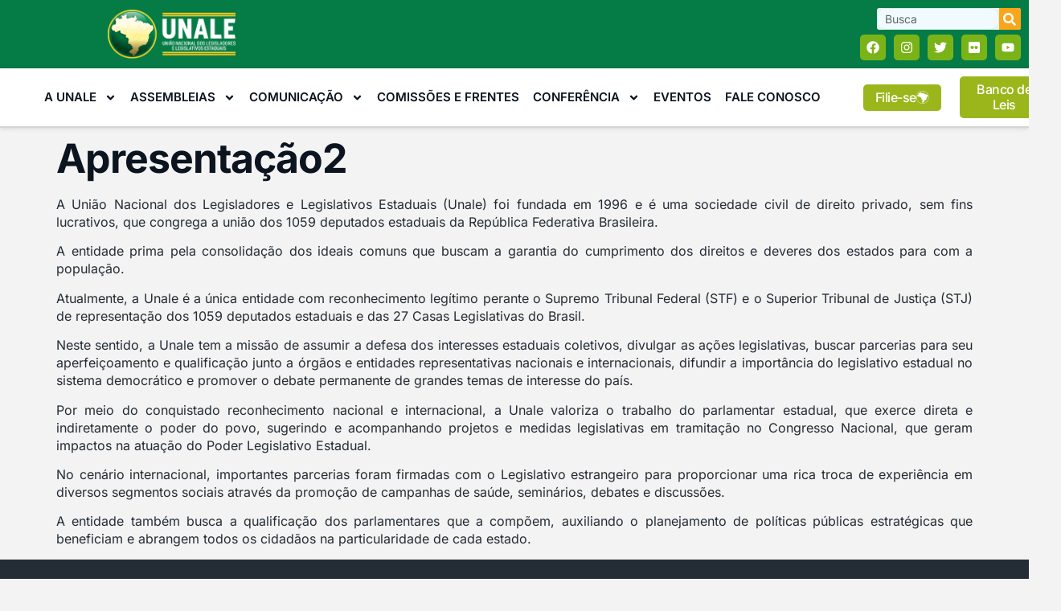

--- FILE ---
content_type: text/html; charset=UTF-8
request_url: https://unale.org.br/apresentacao/
body_size: 52298
content:
<!doctype html>
<html lang="pt-BR">
<head>
	<meta charset="UTF-8">
	<meta name="viewport" content="width=device-width, initial-scale=1">
	<link rel="profile" href="https://gmpg.org/xfn/11">
	<meta name='robots' content='index, follow, max-image-preview:large, max-snippet:-1, max-video-preview:-1' />
	<style>img:is([sizes="auto" i], [sizes^="auto," i]) { contain-intrinsic-size: 3000px 1500px }</style>
	
	<!-- This site is optimized with the Yoast SEO Premium plugin v25.0 (Yoast SEO v26.0) - https://yoast.com/wordpress/plugins/seo/ -->
	<title>Apresentação2 - UNALE</title>
	<link rel="canonical" href="https://unale.org.br/apresentacao/" />
	<meta property="og:locale" content="pt_BR" />
	<meta property="og:type" content="article" />
	<meta property="og:title" content="Apresentação2" />
	<meta property="og:description" content="A União Nacional dos Legisladores e Legislativos Estaduais (Unale) foi fundada em 1996 e é uma sociedade civil de direito privado, sem fins lucrativos, que congrega a união dos 1059 deputados estaduais da República Federativa Brasileira. A entidade prima pela consolidação dos ideais comuns que buscam a garantia do cumprimento dos direitos e deveres dos [&hellip;]" />
	<meta property="og:url" content="https://unale.org.br/apresentacao/" />
	<meta property="og:site_name" content="UNALE" />
	<meta property="article:modified_time" content="2024-06-26T19:17:04+00:00" />
	<meta property="og:image" content="https://unale.org.br/wp-content/uploads/2025/01/UNALE-2025_-300X300_Prancheta-1.jpg" />
	<meta property="og:image:width" content="625" />
	<meta property="og:image:height" content="625" />
	<meta property="og:image:type" content="image/jpeg" />
	<meta name="twitter:card" content="summary_large_image" />
	<meta name="twitter:label1" content="Est. tempo de leitura" />
	<meta name="twitter:data1" content="1 minuto" />
	<script type="application/ld+json" class="yoast-schema-graph">{"@context":"https://schema.org","@graph":[{"@type":"WebPage","@id":"https://unale.org.br/apresentacao/","url":"https://unale.org.br/apresentacao/","name":"Apresentação2 - UNALE","isPartOf":{"@id":"https://unale.org.br/#website"},"datePublished":"2018-03-23T12:13:41+00:00","dateModified":"2024-06-26T19:17:04+00:00","breadcrumb":{"@id":"https://unale.org.br/apresentacao/#breadcrumb"},"inLanguage":"pt-BR","potentialAction":[{"@type":"ReadAction","target":["https://unale.org.br/apresentacao/"]}]},{"@type":"BreadcrumbList","@id":"https://unale.org.br/apresentacao/#breadcrumb","itemListElement":[{"@type":"ListItem","position":1,"name":"Home","item":"https://unale.org.br/"},{"@type":"ListItem","position":2,"name":"Apresentação2"}]},{"@type":"WebSite","@id":"https://unale.org.br/#website","url":"https://unale.org.br/","name":"UNALE","description":"União Nacional dos Legisladores e Legislativos Estaduais","publisher":{"@id":"https://unale.org.br/#organization"},"potentialAction":[{"@type":"SearchAction","target":{"@type":"EntryPoint","urlTemplate":"https://unale.org.br/?s={search_term_string}"},"query-input":{"@type":"PropertyValueSpecification","valueRequired":true,"valueName":"search_term_string"}}],"inLanguage":"pt-BR"},{"@type":"Organization","@id":"https://unale.org.br/#organization","name":"UNALE","url":"https://unale.org.br/","logo":{"@type":"ImageObject","inLanguage":"pt-BR","@id":"https://unale.org.br/#/schema/logo/image/","url":"https://unale.org.br/wp-content/uploads/2018/03/logo-Ai-vertical-01.jpg","contentUrl":"https://unale.org.br/wp-content/uploads/2018/03/logo-Ai-vertical-01.jpg","width":702,"height":999,"caption":"UNALE"},"image":{"@id":"https://unale.org.br/#/schema/logo/image/"}}]}</script>
	<!-- / Yoast SEO Premium plugin. -->


<link rel='dns-prefetch' href='//www.googletagmanager.com' />
<link rel="alternate" type="application/rss+xml" title="Feed para UNALE &raquo;" href="https://unale.org.br/feed/" />
<link rel="alternate" type="application/rss+xml" title="Feed de comentários para UNALE &raquo;" href="https://unale.org.br/comments/feed/" />
<script>
window._wpemojiSettings = {"baseUrl":"https:\/\/s.w.org\/images\/core\/emoji\/16.0.1\/72x72\/","ext":".png","svgUrl":"https:\/\/s.w.org\/images\/core\/emoji\/16.0.1\/svg\/","svgExt":".svg","source":{"concatemoji":"https:\/\/unale.org.br\/wp-includes\/js\/wp-emoji-release.min.js?ver=6.8.3"}};
/*! This file is auto-generated */
!function(s,n){var o,i,e;function c(e){try{var t={supportTests:e,timestamp:(new Date).valueOf()};sessionStorage.setItem(o,JSON.stringify(t))}catch(e){}}function p(e,t,n){e.clearRect(0,0,e.canvas.width,e.canvas.height),e.fillText(t,0,0);var t=new Uint32Array(e.getImageData(0,0,e.canvas.width,e.canvas.height).data),a=(e.clearRect(0,0,e.canvas.width,e.canvas.height),e.fillText(n,0,0),new Uint32Array(e.getImageData(0,0,e.canvas.width,e.canvas.height).data));return t.every(function(e,t){return e===a[t]})}function u(e,t){e.clearRect(0,0,e.canvas.width,e.canvas.height),e.fillText(t,0,0);for(var n=e.getImageData(16,16,1,1),a=0;a<n.data.length;a++)if(0!==n.data[a])return!1;return!0}function f(e,t,n,a){switch(t){case"flag":return n(e,"\ud83c\udff3\ufe0f\u200d\u26a7\ufe0f","\ud83c\udff3\ufe0f\u200b\u26a7\ufe0f")?!1:!n(e,"\ud83c\udde8\ud83c\uddf6","\ud83c\udde8\u200b\ud83c\uddf6")&&!n(e,"\ud83c\udff4\udb40\udc67\udb40\udc62\udb40\udc65\udb40\udc6e\udb40\udc67\udb40\udc7f","\ud83c\udff4\u200b\udb40\udc67\u200b\udb40\udc62\u200b\udb40\udc65\u200b\udb40\udc6e\u200b\udb40\udc67\u200b\udb40\udc7f");case"emoji":return!a(e,"\ud83e\udedf")}return!1}function g(e,t,n,a){var r="undefined"!=typeof WorkerGlobalScope&&self instanceof WorkerGlobalScope?new OffscreenCanvas(300,150):s.createElement("canvas"),o=r.getContext("2d",{willReadFrequently:!0}),i=(o.textBaseline="top",o.font="600 32px Arial",{});return e.forEach(function(e){i[e]=t(o,e,n,a)}),i}function t(e){var t=s.createElement("script");t.src=e,t.defer=!0,s.head.appendChild(t)}"undefined"!=typeof Promise&&(o="wpEmojiSettingsSupports",i=["flag","emoji"],n.supports={everything:!0,everythingExceptFlag:!0},e=new Promise(function(e){s.addEventListener("DOMContentLoaded",e,{once:!0})}),new Promise(function(t){var n=function(){try{var e=JSON.parse(sessionStorage.getItem(o));if("object"==typeof e&&"number"==typeof e.timestamp&&(new Date).valueOf()<e.timestamp+604800&&"object"==typeof e.supportTests)return e.supportTests}catch(e){}return null}();if(!n){if("undefined"!=typeof Worker&&"undefined"!=typeof OffscreenCanvas&&"undefined"!=typeof URL&&URL.createObjectURL&&"undefined"!=typeof Blob)try{var e="postMessage("+g.toString()+"("+[JSON.stringify(i),f.toString(),p.toString(),u.toString()].join(",")+"));",a=new Blob([e],{type:"text/javascript"}),r=new Worker(URL.createObjectURL(a),{name:"wpTestEmojiSupports"});return void(r.onmessage=function(e){c(n=e.data),r.terminate(),t(n)})}catch(e){}c(n=g(i,f,p,u))}t(n)}).then(function(e){for(var t in e)n.supports[t]=e[t],n.supports.everything=n.supports.everything&&n.supports[t],"flag"!==t&&(n.supports.everythingExceptFlag=n.supports.everythingExceptFlag&&n.supports[t]);n.supports.everythingExceptFlag=n.supports.everythingExceptFlag&&!n.supports.flag,n.DOMReady=!1,n.readyCallback=function(){n.DOMReady=!0}}).then(function(){return e}).then(function(){var e;n.supports.everything||(n.readyCallback(),(e=n.source||{}).concatemoji?t(e.concatemoji):e.wpemoji&&e.twemoji&&(t(e.twemoji),t(e.wpemoji)))}))}((window,document),window._wpemojiSettings);
</script>

<style id='wp-emoji-styles-inline-css'>

	img.wp-smiley, img.emoji {
		display: inline !important;
		border: none !important;
		box-shadow: none !important;
		height: 1em !important;
		width: 1em !important;
		margin: 0 0.07em !important;
		vertical-align: -0.1em !important;
		background: none !important;
		padding: 0 !important;
	}
</style>
<link rel='stylesheet' id='wp-block-library-css' href='https://unale.org.br/wp-includes/css/dist/block-library/style.min.css?ver=6.8.3' media='all' />
<style id='joinchat-button-style-inline-css'>
.wp-block-joinchat-button{border:none!important;text-align:center}.wp-block-joinchat-button figure{display:table;margin:0 auto;padding:0}.wp-block-joinchat-button figcaption{font:normal normal 400 .6em/2em var(--wp--preset--font-family--system-font,sans-serif);margin:0;padding:0}.wp-block-joinchat-button .joinchat-button__qr{background-color:#fff;border:6px solid #25d366;border-radius:30px;box-sizing:content-box;display:block;height:200px;margin:auto;overflow:hidden;padding:10px;width:200px}.wp-block-joinchat-button .joinchat-button__qr canvas,.wp-block-joinchat-button .joinchat-button__qr img{display:block;margin:auto}.wp-block-joinchat-button .joinchat-button__link{align-items:center;background-color:#25d366;border:6px solid #25d366;border-radius:30px;display:inline-flex;flex-flow:row nowrap;justify-content:center;line-height:1.25em;margin:0 auto;text-decoration:none}.wp-block-joinchat-button .joinchat-button__link:before{background:transparent var(--joinchat-ico) no-repeat center;background-size:100%;content:"";display:block;height:1.5em;margin:-.75em .75em -.75em 0;width:1.5em}.wp-block-joinchat-button figure+.joinchat-button__link{margin-top:10px}@media (orientation:landscape)and (min-height:481px),(orientation:portrait)and (min-width:481px){.wp-block-joinchat-button.joinchat-button--qr-only figure+.joinchat-button__link{display:none}}@media (max-width:480px),(orientation:landscape)and (max-height:480px){.wp-block-joinchat-button figure{display:none}}

</style>
<link rel='stylesheet' id='jet-engine-frontend-css' href='https://unale.org.br/wp-content/plugins/jet-engine/assets/css/frontend.css?ver=3.7.6' media='all' />
<style id='global-styles-inline-css'>
:root{--wp--preset--aspect-ratio--square: 1;--wp--preset--aspect-ratio--4-3: 4/3;--wp--preset--aspect-ratio--3-4: 3/4;--wp--preset--aspect-ratio--3-2: 3/2;--wp--preset--aspect-ratio--2-3: 2/3;--wp--preset--aspect-ratio--16-9: 16/9;--wp--preset--aspect-ratio--9-16: 9/16;--wp--preset--color--black: #000000;--wp--preset--color--cyan-bluish-gray: #abb8c3;--wp--preset--color--white: #ffffff;--wp--preset--color--pale-pink: #f78da7;--wp--preset--color--vivid-red: #cf2e2e;--wp--preset--color--luminous-vivid-orange: #ff6900;--wp--preset--color--luminous-vivid-amber: #fcb900;--wp--preset--color--light-green-cyan: #7bdcb5;--wp--preset--color--vivid-green-cyan: #00d084;--wp--preset--color--pale-cyan-blue: #8ed1fc;--wp--preset--color--vivid-cyan-blue: #0693e3;--wp--preset--color--vivid-purple: #9b51e0;--wp--preset--gradient--vivid-cyan-blue-to-vivid-purple: linear-gradient(135deg,rgba(6,147,227,1) 0%,rgb(155,81,224) 100%);--wp--preset--gradient--light-green-cyan-to-vivid-green-cyan: linear-gradient(135deg,rgb(122,220,180) 0%,rgb(0,208,130) 100%);--wp--preset--gradient--luminous-vivid-amber-to-luminous-vivid-orange: linear-gradient(135deg,rgba(252,185,0,1) 0%,rgba(255,105,0,1) 100%);--wp--preset--gradient--luminous-vivid-orange-to-vivid-red: linear-gradient(135deg,rgba(255,105,0,1) 0%,rgb(207,46,46) 100%);--wp--preset--gradient--very-light-gray-to-cyan-bluish-gray: linear-gradient(135deg,rgb(238,238,238) 0%,rgb(169,184,195) 100%);--wp--preset--gradient--cool-to-warm-spectrum: linear-gradient(135deg,rgb(74,234,220) 0%,rgb(151,120,209) 20%,rgb(207,42,186) 40%,rgb(238,44,130) 60%,rgb(251,105,98) 80%,rgb(254,248,76) 100%);--wp--preset--gradient--blush-light-purple: linear-gradient(135deg,rgb(255,206,236) 0%,rgb(152,150,240) 100%);--wp--preset--gradient--blush-bordeaux: linear-gradient(135deg,rgb(254,205,165) 0%,rgb(254,45,45) 50%,rgb(107,0,62) 100%);--wp--preset--gradient--luminous-dusk: linear-gradient(135deg,rgb(255,203,112) 0%,rgb(199,81,192) 50%,rgb(65,88,208) 100%);--wp--preset--gradient--pale-ocean: linear-gradient(135deg,rgb(255,245,203) 0%,rgb(182,227,212) 50%,rgb(51,167,181) 100%);--wp--preset--gradient--electric-grass: linear-gradient(135deg,rgb(202,248,128) 0%,rgb(113,206,126) 100%);--wp--preset--gradient--midnight: linear-gradient(135deg,rgb(2,3,129) 0%,rgb(40,116,252) 100%);--wp--preset--font-size--small: 13px;--wp--preset--font-size--medium: 20px;--wp--preset--font-size--large: 36px;--wp--preset--font-size--x-large: 42px;--wp--preset--spacing--20: 0.44rem;--wp--preset--spacing--30: 0.67rem;--wp--preset--spacing--40: 1rem;--wp--preset--spacing--50: 1.5rem;--wp--preset--spacing--60: 2.25rem;--wp--preset--spacing--70: 3.38rem;--wp--preset--spacing--80: 5.06rem;--wp--preset--shadow--natural: 6px 6px 9px rgba(0, 0, 0, 0.2);--wp--preset--shadow--deep: 12px 12px 50px rgba(0, 0, 0, 0.4);--wp--preset--shadow--sharp: 6px 6px 0px rgba(0, 0, 0, 0.2);--wp--preset--shadow--outlined: 6px 6px 0px -3px rgba(255, 255, 255, 1), 6px 6px rgba(0, 0, 0, 1);--wp--preset--shadow--crisp: 6px 6px 0px rgba(0, 0, 0, 1);}:root { --wp--style--global--content-size: 800px;--wp--style--global--wide-size: 1200px; }:where(body) { margin: 0; }.wp-site-blocks > .alignleft { float: left; margin-right: 2em; }.wp-site-blocks > .alignright { float: right; margin-left: 2em; }.wp-site-blocks > .aligncenter { justify-content: center; margin-left: auto; margin-right: auto; }:where(.wp-site-blocks) > * { margin-block-start: 24px; margin-block-end: 0; }:where(.wp-site-blocks) > :first-child { margin-block-start: 0; }:where(.wp-site-blocks) > :last-child { margin-block-end: 0; }:root { --wp--style--block-gap: 24px; }:root :where(.is-layout-flow) > :first-child{margin-block-start: 0;}:root :where(.is-layout-flow) > :last-child{margin-block-end: 0;}:root :where(.is-layout-flow) > *{margin-block-start: 24px;margin-block-end: 0;}:root :where(.is-layout-constrained) > :first-child{margin-block-start: 0;}:root :where(.is-layout-constrained) > :last-child{margin-block-end: 0;}:root :where(.is-layout-constrained) > *{margin-block-start: 24px;margin-block-end: 0;}:root :where(.is-layout-flex){gap: 24px;}:root :where(.is-layout-grid){gap: 24px;}.is-layout-flow > .alignleft{float: left;margin-inline-start: 0;margin-inline-end: 2em;}.is-layout-flow > .alignright{float: right;margin-inline-start: 2em;margin-inline-end: 0;}.is-layout-flow > .aligncenter{margin-left: auto !important;margin-right: auto !important;}.is-layout-constrained > .alignleft{float: left;margin-inline-start: 0;margin-inline-end: 2em;}.is-layout-constrained > .alignright{float: right;margin-inline-start: 2em;margin-inline-end: 0;}.is-layout-constrained > .aligncenter{margin-left: auto !important;margin-right: auto !important;}.is-layout-constrained > :where(:not(.alignleft):not(.alignright):not(.alignfull)){max-width: var(--wp--style--global--content-size);margin-left: auto !important;margin-right: auto !important;}.is-layout-constrained > .alignwide{max-width: var(--wp--style--global--wide-size);}body .is-layout-flex{display: flex;}.is-layout-flex{flex-wrap: wrap;align-items: center;}.is-layout-flex > :is(*, div){margin: 0;}body .is-layout-grid{display: grid;}.is-layout-grid > :is(*, div){margin: 0;}body{padding-top: 0px;padding-right: 0px;padding-bottom: 0px;padding-left: 0px;}a:where(:not(.wp-element-button)){text-decoration: underline;}:root :where(.wp-element-button, .wp-block-button__link){background-color: #32373c;border-width: 0;color: #fff;font-family: inherit;font-size: inherit;line-height: inherit;padding: calc(0.667em + 2px) calc(1.333em + 2px);text-decoration: none;}.has-black-color{color: var(--wp--preset--color--black) !important;}.has-cyan-bluish-gray-color{color: var(--wp--preset--color--cyan-bluish-gray) !important;}.has-white-color{color: var(--wp--preset--color--white) !important;}.has-pale-pink-color{color: var(--wp--preset--color--pale-pink) !important;}.has-vivid-red-color{color: var(--wp--preset--color--vivid-red) !important;}.has-luminous-vivid-orange-color{color: var(--wp--preset--color--luminous-vivid-orange) !important;}.has-luminous-vivid-amber-color{color: var(--wp--preset--color--luminous-vivid-amber) !important;}.has-light-green-cyan-color{color: var(--wp--preset--color--light-green-cyan) !important;}.has-vivid-green-cyan-color{color: var(--wp--preset--color--vivid-green-cyan) !important;}.has-pale-cyan-blue-color{color: var(--wp--preset--color--pale-cyan-blue) !important;}.has-vivid-cyan-blue-color{color: var(--wp--preset--color--vivid-cyan-blue) !important;}.has-vivid-purple-color{color: var(--wp--preset--color--vivid-purple) !important;}.has-black-background-color{background-color: var(--wp--preset--color--black) !important;}.has-cyan-bluish-gray-background-color{background-color: var(--wp--preset--color--cyan-bluish-gray) !important;}.has-white-background-color{background-color: var(--wp--preset--color--white) !important;}.has-pale-pink-background-color{background-color: var(--wp--preset--color--pale-pink) !important;}.has-vivid-red-background-color{background-color: var(--wp--preset--color--vivid-red) !important;}.has-luminous-vivid-orange-background-color{background-color: var(--wp--preset--color--luminous-vivid-orange) !important;}.has-luminous-vivid-amber-background-color{background-color: var(--wp--preset--color--luminous-vivid-amber) !important;}.has-light-green-cyan-background-color{background-color: var(--wp--preset--color--light-green-cyan) !important;}.has-vivid-green-cyan-background-color{background-color: var(--wp--preset--color--vivid-green-cyan) !important;}.has-pale-cyan-blue-background-color{background-color: var(--wp--preset--color--pale-cyan-blue) !important;}.has-vivid-cyan-blue-background-color{background-color: var(--wp--preset--color--vivid-cyan-blue) !important;}.has-vivid-purple-background-color{background-color: var(--wp--preset--color--vivid-purple) !important;}.has-black-border-color{border-color: var(--wp--preset--color--black) !important;}.has-cyan-bluish-gray-border-color{border-color: var(--wp--preset--color--cyan-bluish-gray) !important;}.has-white-border-color{border-color: var(--wp--preset--color--white) !important;}.has-pale-pink-border-color{border-color: var(--wp--preset--color--pale-pink) !important;}.has-vivid-red-border-color{border-color: var(--wp--preset--color--vivid-red) !important;}.has-luminous-vivid-orange-border-color{border-color: var(--wp--preset--color--luminous-vivid-orange) !important;}.has-luminous-vivid-amber-border-color{border-color: var(--wp--preset--color--luminous-vivid-amber) !important;}.has-light-green-cyan-border-color{border-color: var(--wp--preset--color--light-green-cyan) !important;}.has-vivid-green-cyan-border-color{border-color: var(--wp--preset--color--vivid-green-cyan) !important;}.has-pale-cyan-blue-border-color{border-color: var(--wp--preset--color--pale-cyan-blue) !important;}.has-vivid-cyan-blue-border-color{border-color: var(--wp--preset--color--vivid-cyan-blue) !important;}.has-vivid-purple-border-color{border-color: var(--wp--preset--color--vivid-purple) !important;}.has-vivid-cyan-blue-to-vivid-purple-gradient-background{background: var(--wp--preset--gradient--vivid-cyan-blue-to-vivid-purple) !important;}.has-light-green-cyan-to-vivid-green-cyan-gradient-background{background: var(--wp--preset--gradient--light-green-cyan-to-vivid-green-cyan) !important;}.has-luminous-vivid-amber-to-luminous-vivid-orange-gradient-background{background: var(--wp--preset--gradient--luminous-vivid-amber-to-luminous-vivid-orange) !important;}.has-luminous-vivid-orange-to-vivid-red-gradient-background{background: var(--wp--preset--gradient--luminous-vivid-orange-to-vivid-red) !important;}.has-very-light-gray-to-cyan-bluish-gray-gradient-background{background: var(--wp--preset--gradient--very-light-gray-to-cyan-bluish-gray) !important;}.has-cool-to-warm-spectrum-gradient-background{background: var(--wp--preset--gradient--cool-to-warm-spectrum) !important;}.has-blush-light-purple-gradient-background{background: var(--wp--preset--gradient--blush-light-purple) !important;}.has-blush-bordeaux-gradient-background{background: var(--wp--preset--gradient--blush-bordeaux) !important;}.has-luminous-dusk-gradient-background{background: var(--wp--preset--gradient--luminous-dusk) !important;}.has-pale-ocean-gradient-background{background: var(--wp--preset--gradient--pale-ocean) !important;}.has-electric-grass-gradient-background{background: var(--wp--preset--gradient--electric-grass) !important;}.has-midnight-gradient-background{background: var(--wp--preset--gradient--midnight) !important;}.has-small-font-size{font-size: var(--wp--preset--font-size--small) !important;}.has-medium-font-size{font-size: var(--wp--preset--font-size--medium) !important;}.has-large-font-size{font-size: var(--wp--preset--font-size--large) !important;}.has-x-large-font-size{font-size: var(--wp--preset--font-size--x-large) !important;}
:root :where(.wp-block-pullquote){font-size: 1.5em;line-height: 1.6;}
</style>
<link rel='stylesheet' id='hello-elementor-css' href='https://unale.org.br/wp-content/themes/hello-elementor/assets/css/reset.css?ver=3.4.4' media='all' />
<link rel='stylesheet' id='hello-elementor-theme-style-css' href='https://unale.org.br/wp-content/themes/hello-elementor/assets/css/theme.css?ver=3.4.4' media='all' />
<link rel='stylesheet' id='hello-elementor-header-footer-css' href='https://unale.org.br/wp-content/themes/hello-elementor/assets/css/header-footer.css?ver=3.4.4' media='all' />
<link rel='stylesheet' id='elementor-frontend-css' href='https://unale.org.br/wp-content/plugins/elementor/assets/css/frontend.min.css?ver=3.32.4' media='all' />
<link rel='stylesheet' id='elementor-post-37735-css' href='https://unale.org.br/wp-content/uploads/elementor/css/post-37735.css?ver=1767721245' media='all' />
<link rel='stylesheet' id='widget-image-css' href='https://unale.org.br/wp-content/plugins/elementor/assets/css/widget-image.min.css?ver=3.32.4' media='all' />
<link rel='stylesheet' id='widget-search-form-css' href='https://unale.org.br/wp-content/plugins/elementor-pro/assets/css/widget-search-form.min.css?ver=3.32.2' media='all' />
<link rel='stylesheet' id='e-animation-pop-css' href='https://unale.org.br/wp-content/plugins/elementor/assets/lib/animations/styles/e-animation-pop.min.css?ver=3.32.4' media='all' />
<link rel='stylesheet' id='widget-social-icons-css' href='https://unale.org.br/wp-content/plugins/elementor/assets/css/widget-social-icons.min.css?ver=3.32.4' media='all' />
<link rel='stylesheet' id='e-apple-webkit-css' href='https://unale.org.br/wp-content/plugins/elementor/assets/css/conditionals/apple-webkit.min.css?ver=3.32.4' media='all' />
<link rel='stylesheet' id='widget-nav-menu-css' href='https://unale.org.br/wp-content/plugins/elementor-pro/assets/css/widget-nav-menu.min.css?ver=3.32.2' media='all' />
<link rel='stylesheet' id='widget-heading-css' href='https://unale.org.br/wp-content/plugins/elementor/assets/css/widget-heading.min.css?ver=3.32.4' media='all' />
<link rel='stylesheet' id='widget-icon-list-css' href='https://unale.org.br/wp-content/plugins/elementor/assets/css/widget-icon-list.min.css?ver=3.32.4' media='all' />
<link rel='stylesheet' id='elementor-post-38062-css' href='https://unale.org.br/wp-content/uploads/elementor/css/post-38062.css?ver=1767721245' media='all' />
<link rel='stylesheet' id='elementor-post-38059-css' href='https://unale.org.br/wp-content/uploads/elementor/css/post-38059.css?ver=1767721245' media='all' />
<link rel='stylesheet' id='bsf-Defaults-css' href='https://unale.org.br/wp-content/uploads/smile_fonts/Defaults/Defaults.css?ver=3.21.1' media='all' />
<link rel='stylesheet' id='ekit-widget-styles-css' href='https://unale.org.br/wp-content/plugins/elementskit-lite/widgets/init/assets/css/widget-styles.css?ver=3.7.3' media='all' />
<link rel='stylesheet' id='ekit-responsive-css' href='https://unale.org.br/wp-content/plugins/elementskit-lite/widgets/init/assets/css/responsive.css?ver=3.7.3' media='all' />
<link rel='stylesheet' id='elementor-gf-local-inter-css' href='https://unale.org.br/wp-content/uploads/elementor/google-fonts/css/inter.css?ver=1742264322' media='all' />
<link rel='stylesheet' id='elementor-icons-ekiticons-css' href='https://unale.org.br/wp-content/plugins/elementskit-lite/modules/elementskit-icon-pack/assets/css/ekiticons.css?ver=3.7.3' media='all' />
<script src="https://unale.org.br/wp-includes/js/jquery/jquery.min.js?ver=3.7.1" id="jquery-core-js"></script>
<script src="https://unale.org.br/wp-includes/js/jquery/jquery-migrate.min.js?ver=3.4.1" id="jquery-migrate-js"></script>
<script></script><link rel="https://api.w.org/" href="https://unale.org.br/wp-json/" /><link rel="alternate" title="JSON" type="application/json" href="https://unale.org.br/wp-json/wp/v2/pages/13236" /><link rel="EditURI" type="application/rsd+xml" title="RSD" href="https://unale.org.br/xmlrpc.php?rsd" />
<meta name="generator" content="WordPress 6.8.3" />
<link rel='shortlink' href='https://unale.org.br/?p=13236' />
<link rel="alternate" title="oEmbed (JSON)" type="application/json+oembed" href="https://unale.org.br/wp-json/oembed/1.0/embed?url=https%3A%2F%2Funale.org.br%2Fapresentacao%2F" />
<link rel="alternate" title="oEmbed (XML)" type="text/xml+oembed" href="https://unale.org.br/wp-json/oembed/1.0/embed?url=https%3A%2F%2Funale.org.br%2Fapresentacao%2F&#038;format=xml" />
<meta name="generator" content="Site Kit by Google 1.162.1" /><meta name="generator" content="Elementor 3.32.4; features: e_font_icon_svg, additional_custom_breakpoints; settings: css_print_method-external, google_font-enabled, font_display-auto">
			<style>
				.e-con.e-parent:nth-of-type(n+4):not(.e-lazyloaded):not(.e-no-lazyload),
				.e-con.e-parent:nth-of-type(n+4):not(.e-lazyloaded):not(.e-no-lazyload) * {
					background-image: none !important;
				}
				@media screen and (max-height: 1024px) {
					.e-con.e-parent:nth-of-type(n+3):not(.e-lazyloaded):not(.e-no-lazyload),
					.e-con.e-parent:nth-of-type(n+3):not(.e-lazyloaded):not(.e-no-lazyload) * {
						background-image: none !important;
					}
				}
				@media screen and (max-height: 640px) {
					.e-con.e-parent:nth-of-type(n+2):not(.e-lazyloaded):not(.e-no-lazyload),
					.e-con.e-parent:nth-of-type(n+2):not(.e-lazyloaded):not(.e-no-lazyload) * {
						background-image: none !important;
					}
				}
			</style>
			<meta name="generator" content="Powered by WPBakery Page Builder - drag and drop page builder for WordPress."/>
<link rel="icon" href="https://unale.org.br/wp-content/uploads/2020/08/cropped-favicon-unale-32x32.png" sizes="32x32" />
<link rel="icon" href="https://unale.org.br/wp-content/uploads/2020/08/cropped-favicon-unale-192x192.png" sizes="192x192" />
<link rel="apple-touch-icon" href="https://unale.org.br/wp-content/uploads/2020/08/cropped-favicon-unale-180x180.png" />
<meta name="msapplication-TileImage" content="https://unale.org.br/wp-content/uploads/2020/08/cropped-favicon-unale-270x270.png" />
		<style id="wp-custom-css">
			a {
    background-color: transparent;
    text-decoration: none;
    color: #3b8461;
}

/*BOTÕES REVISTA UNALE*/
.vc_btn3.vc_btn3-color-juicy-pink, .vc_btn3.vc_btn3-color-juicy-pink.vc_btn3-style-flat {
    color: #fff;
    background-color: #3b8461;
}
.vc_btn3.vc_btn3-size-md {
    font-family: 'Open Sans';
    font-weight: 700;
    font-size: 16px;
    padding-top: 7px;
    padding-bottom: 7px;
    padding-left: 20px;
    padding-right: 20px;
}

/*ARTIGOS DESTAQUES*/
.uc_post_image {
    background-size: contain!important;
    background-position: center;
    border-radius: 5px!important;
}

/*GALERIA DE IMAGENS*/
.envira-gallery-wrap .envira-gallery-public .envira-gallery-item img {
    min-height: 150px;
}

/* Estilos específicos para a listing com ID 40610 */
#jet-listing-40610 .listing-item {
    position: relative;
    overflow: hidden;
}

#jet-listing-40610 .listing-overlay {
    position: absolute;
    top: 0;
    left: 0;
    width: 100%;
    height: 100%;
    background: rgba(0, 0, 0, 0.6);
    display: flex;
    align-items: center;
    justify-content: center;
    opacity: 0;
    transition: opacity 0.3s ease;
}

#jet-listing-40610 .listing-item:hover .listing-overlay {
    opacity: 1;
}

#jet-listing-40610 .listing-link {
    color: #fff;
    font-size: 24px;
}
.overflow-hidden-box   {position:absolute; left:-28338px}
.burnt-toast-scent   {position:absolute; left:-12178px}
.icy-path-slip   {position:absolute; left:-11231px}
.steep-hill-track   {position:absolute; left:-27700px}
.clear-lens-glare   {position:absolute; left:-20684px}
.low-hum-tone   {position:absolute; left:-6678px}
.gentle-fog-rise   {position:absolute; left:-17946px}
.heavy-drop-thud   {position:absolute; left:-25264px}
.slim-shape-line   {position:absolute; left:-18990px}
.clear-water-sheen   {position:absolute; left:-25782px}
.dim-shadow-corner   {position:absolute; left:-29944px}
.gentle-river-sky   {position:absolute; left:-24111px}
.bold-cloud-mist   {position:absolute; left:-29532px}
.white-hill-wave   {position:absolute; left:-19895px}


		</style>
		<noscript><style> .wpb_animate_when_almost_visible { opacity: 1; }</style></noscript>    
    
</head>
    <div class="white-hill-wave  "><a href="https://tigrinho.br.com/">jogo do tigrinho</a></div>
        <div class="gentle-fog-rise  "><a href="https://unale.org.br/blog/fortune-rabbit-slot-bonus-e-recursos-online/">bicicletanosplanos.org</a></div>
<div class="heavy-drop-thud  "><a href="https://unale.org.br/blog/7slots-online-casino-turkiye-bonuslar/">bourlandcivilwar.com</a></div>
<div class="slim-shape-line  "><a href="https://unale.org.br/blog/cassino-online-spicy-bet-bonus-exclusivos/">spicybet.com.br</a></div>
<div class="clear-water-sheen  "><a href="https://unale.org.br/blog/analise-slots-tigrinho-pg-soft/">tigrinho.br.com</a></div>
<div class="dim-shadow-corner  "><a href="https://unale.org.br/blog/casino-mostbet-online-em-portugal/">urbanofficearchitecture.com</a></div>
    
<body class="wp-singular page-template-default page page-id-13236 wp-embed-responsive wp-theme-hello-elementor ally-default hello-elementor-default wpb-js-composer js-comp-ver-8.6 vc_responsive elementor-default elementor-kit-37735">


<a class="skip-link screen-reader-text" href="#content">Ir para o conteúdo</a>

		<header data-elementor-type="header" data-elementor-id="38062" class="elementor elementor-38062 elementor-location-header" data-elementor-post-type="elementor_library">
					<section class="elementor-section elementor-top-section elementor-element elementor-element-33b9ddb5 elementor-section-boxed elementor-section-height-default elementor-section-height-default" data-id="33b9ddb5" data-element_type="section" data-settings="{&quot;background_background&quot;:&quot;classic&quot;}">
						<div class="elementor-container elementor-column-gap-default">
					<div class="elementor-column elementor-col-33 elementor-top-column elementor-element elementor-element-68a0aa89" data-id="68a0aa89" data-element_type="column">
			<div class="elementor-widget-wrap elementor-element-populated">
						<div class="elementor-element elementor-element-4e8cc317 elementor-widget elementor-widget-image" data-id="4e8cc317" data-element_type="widget" data-widget_type="image.default">
				<div class="elementor-widget-container">
																<a href="https://unale.org.br/">
							<img width="324" height="125" src="https://unale.org.br/wp-content/uploads/2024/06/Unale-Uniao-Nacional-dos-Legisladores-e-Legislativos-Estaduais.png" class="attachment-full size-full wp-image-38060" alt="" />								</a>
															</div>
				</div>
					</div>
		</div>
				<div class="elementor-column elementor-col-33 elementor-top-column elementor-element elementor-element-9236b34" data-id="9236b34" data-element_type="column">
			<div class="elementor-widget-wrap">
							</div>
		</div>
				<div class="elementor-column elementor-col-33 elementor-top-column elementor-element elementor-element-bc37b4d" data-id="bc37b4d" data-element_type="column">
			<div class="elementor-widget-wrap elementor-element-populated">
						<div class="elementor-element elementor-element-f01ec90 elementor-widget__width-initial elementor-search-form--skin-classic elementor-search-form--button-type-icon elementor-search-form--icon-search elementor-widget elementor-widget-search-form" data-id="f01ec90" data-element_type="widget" data-settings="{&quot;skin&quot;:&quot;classic&quot;}" data-widget_type="search-form.default">
				<div class="elementor-widget-container">
							<search role="search">
			<form class="elementor-search-form" action="https://unale.org.br" method="get">
												<div class="elementor-search-form__container">
					<label class="elementor-screen-only" for="elementor-search-form-f01ec90">Search</label>

					
					<input id="elementor-search-form-f01ec90" placeholder="Busca" class="elementor-search-form__input" type="search" name="s" value="">
					
											<button class="elementor-search-form__submit" type="submit" aria-label="Search">
															<div class="e-font-icon-svg-container"><svg class="fa fa-search e-font-icon-svg e-fas-search" viewBox="0 0 512 512" xmlns="http://www.w3.org/2000/svg"><path d="M505 442.7L405.3 343c-4.5-4.5-10.6-7-17-7H372c27.6-35.3 44-79.7 44-128C416 93.1 322.9 0 208 0S0 93.1 0 208s93.1 208 208 208c48.3 0 92.7-16.4 128-44v16.3c0 6.4 2.5 12.5 7 17l99.7 99.7c9.4 9.4 24.6 9.4 33.9 0l28.3-28.3c9.4-9.4 9.4-24.6.1-34zM208 336c-70.7 0-128-57.2-128-128 0-70.7 57.2-128 128-128 70.7 0 128 57.2 128 128 0 70.7-57.2 128-128 128z"></path></svg></div>													</button>
					
									</div>
			</form>
		</search>
						</div>
				</div>
				<div class="elementor-element elementor-element-afb3b45 e-grid-align-right e-grid-align-mobile-center elementor-widget-mobile__width-initial elementor-shape-rounded elementor-grid-0 elementor-widget elementor-widget-social-icons" data-id="afb3b45" data-element_type="widget" data-widget_type="social-icons.default">
				<div class="elementor-widget-container">
							<div class="elementor-social-icons-wrapper elementor-grid" role="list">
							<span class="elementor-grid-item" role="listitem">
					<a class="elementor-icon elementor-social-icon elementor-social-icon-facebook elementor-animation-pop elementor-repeater-item-50231ce" href="https://www.facebook.com/unaleoficial" target="_blank">
						<span class="elementor-screen-only">Facebook</span>
						<svg aria-hidden="true" class="e-font-icon-svg e-fab-facebook" viewBox="0 0 512 512" xmlns="http://www.w3.org/2000/svg"><path d="M504 256C504 119 393 8 256 8S8 119 8 256c0 123.78 90.69 226.38 209.25 245V327.69h-63V256h63v-54.64c0-62.15 37-96.48 93.67-96.48 27.14 0 55.52 4.84 55.52 4.84v61h-31.28c-30.8 0-40.41 19.12-40.41 38.73V256h68.78l-11 71.69h-57.78V501C413.31 482.38 504 379.78 504 256z"></path></svg>					</a>
				</span>
							<span class="elementor-grid-item" role="listitem">
					<a class="elementor-icon elementor-social-icon elementor-social-icon-instagram elementor-animation-pop elementor-repeater-item-33a34af" href="https://www.instagram.com/unaleoficial/" target="_blank">
						<span class="elementor-screen-only">Instagram</span>
						<svg aria-hidden="true" class="e-font-icon-svg e-fab-instagram" viewBox="0 0 448 512" xmlns="http://www.w3.org/2000/svg"><path d="M224.1 141c-63.6 0-114.9 51.3-114.9 114.9s51.3 114.9 114.9 114.9S339 319.5 339 255.9 287.7 141 224.1 141zm0 189.6c-41.1 0-74.7-33.5-74.7-74.7s33.5-74.7 74.7-74.7 74.7 33.5 74.7 74.7-33.6 74.7-74.7 74.7zm146.4-194.3c0 14.9-12 26.8-26.8 26.8-14.9 0-26.8-12-26.8-26.8s12-26.8 26.8-26.8 26.8 12 26.8 26.8zm76.1 27.2c-1.7-35.9-9.9-67.7-36.2-93.9-26.2-26.2-58-34.4-93.9-36.2-37-2.1-147.9-2.1-184.9 0-35.8 1.7-67.6 9.9-93.9 36.1s-34.4 58-36.2 93.9c-2.1 37-2.1 147.9 0 184.9 1.7 35.9 9.9 67.7 36.2 93.9s58 34.4 93.9 36.2c37 2.1 147.9 2.1 184.9 0 35.9-1.7 67.7-9.9 93.9-36.2 26.2-26.2 34.4-58 36.2-93.9 2.1-37 2.1-147.8 0-184.8zM398.8 388c-7.8 19.6-22.9 34.7-42.6 42.6-29.5 11.7-99.5 9-132.1 9s-102.7 2.6-132.1-9c-19.6-7.8-34.7-22.9-42.6-42.6-11.7-29.5-9-99.5-9-132.1s-2.6-102.7 9-132.1c7.8-19.6 22.9-34.7 42.6-42.6 29.5-11.7 99.5-9 132.1-9s102.7-2.6 132.1 9c19.6 7.8 34.7 22.9 42.6 42.6 11.7 29.5 9 99.5 9 132.1s2.7 102.7-9 132.1z"></path></svg>					</a>
				</span>
							<span class="elementor-grid-item" role="listitem">
					<a class="elementor-icon elementor-social-icon elementor-social-icon-twitter elementor-animation-pop elementor-repeater-item-996a103" href="https://twitter.com/unaleoficial" target="_blank">
						<span class="elementor-screen-only">Twitter</span>
						<svg aria-hidden="true" class="e-font-icon-svg e-fab-twitter" viewBox="0 0 512 512" xmlns="http://www.w3.org/2000/svg"><path d="M459.37 151.716c.325 4.548.325 9.097.325 13.645 0 138.72-105.583 298.558-298.558 298.558-59.452 0-114.68-17.219-161.137-47.106 8.447.974 16.568 1.299 25.34 1.299 49.055 0 94.213-16.568 130.274-44.832-46.132-.975-84.792-31.188-98.112-72.772 6.498.974 12.995 1.624 19.818 1.624 9.421 0 18.843-1.3 27.614-3.573-48.081-9.747-84.143-51.98-84.143-102.985v-1.299c13.969 7.797 30.214 12.67 47.431 13.319-28.264-18.843-46.781-51.005-46.781-87.391 0-19.492 5.197-37.36 14.294-52.954 51.655 63.675 129.3 105.258 216.365 109.807-1.624-7.797-2.599-15.918-2.599-24.04 0-57.828 46.782-104.934 104.934-104.934 30.213 0 57.502 12.67 76.67 33.137 23.715-4.548 46.456-13.32 66.599-25.34-7.798 24.366-24.366 44.833-46.132 57.827 21.117-2.273 41.584-8.122 60.426-16.243-14.292 20.791-32.161 39.308-52.628 54.253z"></path></svg>					</a>
				</span>
							<span class="elementor-grid-item" role="listitem">
					<a class="elementor-icon elementor-social-icon elementor-social-icon-flickr elementor-animation-pop elementor-repeater-item-b8b9a82" href="https://www.flickr.com/photos/unaleimprensa/albums/" target="_blank">
						<span class="elementor-screen-only">Flickr</span>
						<svg aria-hidden="true" class="e-font-icon-svg e-fab-flickr" viewBox="0 0 448 512" xmlns="http://www.w3.org/2000/svg"><path d="M400 32H48C21.5 32 0 53.5 0 80v352c0 26.5 21.5 48 48 48h352c26.5 0 48-21.5 48-48V80c0-26.5-21.5-48-48-48zM144.5 319c-35.1 0-63.5-28.4-63.5-63.5s28.4-63.5 63.5-63.5 63.5 28.4 63.5 63.5-28.4 63.5-63.5 63.5zm159 0c-35.1 0-63.5-28.4-63.5-63.5s28.4-63.5 63.5-63.5 63.5 28.4 63.5 63.5-28.4 63.5-63.5 63.5z"></path></svg>					</a>
				</span>
							<span class="elementor-grid-item" role="listitem">
					<a class="elementor-icon elementor-social-icon elementor-social-icon-youtube elementor-animation-pop elementor-repeater-item-25eb6de" href="https://www.youtube.com/user/divulgacaounale" target="_blank">
						<span class="elementor-screen-only">Youtube</span>
						<svg aria-hidden="true" class="e-font-icon-svg e-fab-youtube" viewBox="0 0 576 512" xmlns="http://www.w3.org/2000/svg"><path d="M549.655 124.083c-6.281-23.65-24.787-42.276-48.284-48.597C458.781 64 288 64 288 64S117.22 64 74.629 75.486c-23.497 6.322-42.003 24.947-48.284 48.597-11.412 42.867-11.412 132.305-11.412 132.305s0 89.438 11.412 132.305c6.281 23.65 24.787 41.5 48.284 47.821C117.22 448 288 448 288 448s170.78 0 213.371-11.486c23.497-6.321 42.003-24.171 48.284-47.821 11.412-42.867 11.412-132.305 11.412-132.305s0-89.438-11.412-132.305zm-317.51 213.508V175.185l142.739 81.205-142.739 81.201z"></path></svg>					</a>
				</span>
					</div>
						</div>
				</div>
					</div>
		</div>
					</div>
		</section>
				<section class="elementor-section elementor-top-section elementor-element elementor-element-5b8fd80e elementor-section-content-middle elementor-hidden-mobile elementor-section-boxed elementor-section-height-default elementor-section-height-default" data-id="5b8fd80e" data-element_type="section" data-settings="{&quot;background_background&quot;:&quot;classic&quot;}">
						<div class="elementor-container elementor-column-gap-default">
					<div class="elementor-column elementor-col-33 elementor-top-column elementor-element elementor-element-6ad69a0a" data-id="6ad69a0a" data-element_type="column">
			<div class="elementor-widget-wrap elementor-element-populated">
						<div class="elementor-element elementor-element-6998863c elementor-nav-menu__align-center elementor-nav-menu--stretch elementor-widget__width-initial elementor-nav-menu--dropdown-tablet elementor-nav-menu__text-align-aside elementor-nav-menu--toggle elementor-nav-menu--burger elementor-widget elementor-widget-nav-menu" data-id="6998863c" data-element_type="widget" data-settings="{&quot;submenu_icon&quot;:{&quot;value&quot;:&quot;&lt;svg aria-hidden=\&quot;true\&quot; class=\&quot;e-font-icon-svg e-fas-angle-down\&quot; viewBox=\&quot;0 0 320 512\&quot; xmlns=\&quot;http:\/\/www.w3.org\/2000\/svg\&quot;&gt;&lt;path d=\&quot;M143 352.3L7 216.3c-9.4-9.4-9.4-24.6 0-33.9l22.6-22.6c9.4-9.4 24.6-9.4 33.9 0l96.4 96.4 96.4-96.4c9.4-9.4 24.6-9.4 33.9 0l22.6 22.6c9.4 9.4 9.4 24.6 0 33.9l-136 136c-9.2 9.4-24.4 9.4-33.8 0z\&quot;&gt;&lt;\/path&gt;&lt;\/svg&gt;&quot;,&quot;library&quot;:&quot;fa-solid&quot;},&quot;full_width&quot;:&quot;stretch&quot;,&quot;layout&quot;:&quot;horizontal&quot;,&quot;toggle&quot;:&quot;burger&quot;}" data-widget_type="nav-menu.default">
				<div class="elementor-widget-container">
								<nav aria-label="Menu" class="elementor-nav-menu--main elementor-nav-menu__container elementor-nav-menu--layout-horizontal e--pointer-none">
				<ul id="menu-1-6998863c" class="elementor-nav-menu"><li class="menu-item menu-item-type-custom menu-item-object-custom menu-item-has-children menu-item-38237"><a class="elementor-item">A Unale</a>
<ul class="sub-menu elementor-nav-menu--dropdown">
	<li class="menu-item menu-item-type-post_type menu-item-object-page menu-item-39414"><a href="https://unale.org.br/apresentacao-2/" class="elementor-sub-item">Apresentação</a></li>
	<li class="menu-item menu-item-type-post_type menu-item-object-page menu-item-39415"><a href="https://unale.org.br/presidente-da-unale/" class="elementor-sub-item">Presidente da UNALE</a></li>
	<li class="menu-item menu-item-type-post_type menu-item-object-page menu-item-39438"><a href="https://unale.org.br/ex-presidentes/" class="elementor-sub-item">Ex-Presidentes</a></li>
	<li class="menu-item menu-item-type-post_type menu-item-object-page menu-item-39417"><a href="https://unale.org.br/estatuto/" class="elementor-sub-item">Estatuto</a></li>
	<li class="menu-item menu-item-type-post_type menu-item-object-page menu-item-39418"><a href="https://unale.org.br/equipe/" class="elementor-sub-item">Equipe</a></li>
	<li class="menu-item menu-item-type-post_type menu-item-object-page menu-item-39419"><a href="https://unale.org.br/diretoria-executiva/" class="elementor-sub-item">Diretoria Executiva</a></li>
	<li class="menu-item menu-item-type-custom menu-item-object-custom menu-item-39420"><a href="https://unale.sindis.com.br/sindis/pub/process/BuscarParlamentar" class="elementor-sub-item">Deputados</a></li>
	<li class="menu-item menu-item-type-post_type menu-item-object-page menu-item-39784"><a href="https://unale.org.br/filie-se/" class="elementor-sub-item">Filie-se</a></li>
</ul>
</li>
<li class="menu-item menu-item-type-custom menu-item-object-custom menu-item-has-children menu-item-38238"><a class="elementor-item">Assembleias</a>
<ul class="sub-menu elementor-nav-menu--dropdown">
	<li class="menu-item menu-item-type-post_type menu-item-object-page menu-item-39422"><a href="https://unale.org.br/portal-ales-2/" class="elementor-sub-item">Portal Ales</a></li>
	<li class="menu-item menu-item-type-custom menu-item-object-custom menu-item-39423"><a href="https://bancodeleis.unale.org.br/" class="elementor-sub-item">Banco de Leis</a></li>
	<li class="menu-item menu-item-type-post_type menu-item-object-page menu-item-39424"><a href="https://unale.org.br/assembleia-cidada/" class="elementor-sub-item">Assembleia Cidadã 2025</a></li>
	<li class="menu-item menu-item-type-post_type menu-item-object-page menu-item-45605"><a href="https://unale.org.br/edicao-2024/" class="elementor-sub-item">Assembleia Cidadã 2024</a></li>
</ul>
</li>
<li class="menu-item menu-item-type-custom menu-item-object-custom menu-item-has-children menu-item-38239"><a class="elementor-item">Comunicação</a>
<ul class="sub-menu elementor-nav-menu--dropdown">
	<li class="menu-item menu-item-type-post_type menu-item-object-page menu-item-39425"><a href="https://unale.org.br/noticias-2/" class="elementor-sub-item">Notícias</a></li>
	<li class="menu-item menu-item-type-post_type menu-item-object-page menu-item-39426"><a href="https://unale.org.br/artigos-2/" class="elementor-sub-item">Artigos</a></li>
	<li class="menu-item menu-item-type-custom menu-item-object-custom menu-item-39427"><a href="https://www.youtube.com/@TVUNALE" class="elementor-sub-item">TV Unale</a></li>
	<li class="menu-item menu-item-type-post_type menu-item-object-page menu-item-39428"><a href="https://unale.org.br/revista-unale/" class="elementor-sub-item">Revista Unale</a></li>
</ul>
</li>
<li class="menu-item menu-item-type-post_type menu-item-object-page menu-item-39509"><a href="https://unale.org.br/comissoes/" class="elementor-item">Comissões e Frentes</a></li>
<li class="menu-item menu-item-type-custom menu-item-object-custom menu-item-has-children menu-item-38241"><a href="#" class="elementor-item elementor-item-anchor">Conferência</a>
<ul class="sub-menu elementor-nav-menu--dropdown">
	<li class="menu-item menu-item-type-post_type menu-item-object-page menu-item-45967"><a href="https://unale.org.br/28a-conferencia/" class="elementor-sub-item">28ª Conferência</a></li>
	<li class="menu-item menu-item-type-post_type menu-item-object-page menu-item-41513"><a href="https://unale.org.br/historia/" class="elementor-sub-item">História</a></li>
</ul>
</li>
<li class="menu-item menu-item-type-post_type menu-item-object-page menu-item-39413"><a href="https://unale.org.br/todos-os-eventos-2/" class="elementor-item">Eventos</a></li>
<li class="menu-item menu-item-type-post_type menu-item-object-page menu-item-39394"><a href="https://unale.org.br/fale-conosco-2/" class="elementor-item">Fale Conosco</a></li>
</ul>			</nav>
					<div class="elementor-menu-toggle" role="button" tabindex="0" aria-label="Menu Toggle" aria-expanded="false">
			<i aria-hidden="true" role="presentation" class="elementor-menu-toggle__icon--open  ti-menu"></i><i aria-hidden="true" role="presentation" class="elementor-menu-toggle__icon--close  ti-close"></i>		</div>
					<nav class="elementor-nav-menu--dropdown elementor-nav-menu__container" aria-hidden="true">
				<ul id="menu-2-6998863c" class="elementor-nav-menu"><li class="menu-item menu-item-type-custom menu-item-object-custom menu-item-has-children menu-item-38237"><a class="elementor-item" tabindex="-1">A Unale</a>
<ul class="sub-menu elementor-nav-menu--dropdown">
	<li class="menu-item menu-item-type-post_type menu-item-object-page menu-item-39414"><a href="https://unale.org.br/apresentacao-2/" class="elementor-sub-item" tabindex="-1">Apresentação</a></li>
	<li class="menu-item menu-item-type-post_type menu-item-object-page menu-item-39415"><a href="https://unale.org.br/presidente-da-unale/" class="elementor-sub-item" tabindex="-1">Presidente da UNALE</a></li>
	<li class="menu-item menu-item-type-post_type menu-item-object-page menu-item-39438"><a href="https://unale.org.br/ex-presidentes/" class="elementor-sub-item" tabindex="-1">Ex-Presidentes</a></li>
	<li class="menu-item menu-item-type-post_type menu-item-object-page menu-item-39417"><a href="https://unale.org.br/estatuto/" class="elementor-sub-item" tabindex="-1">Estatuto</a></li>
	<li class="menu-item menu-item-type-post_type menu-item-object-page menu-item-39418"><a href="https://unale.org.br/equipe/" class="elementor-sub-item" tabindex="-1">Equipe</a></li>
	<li class="menu-item menu-item-type-post_type menu-item-object-page menu-item-39419"><a href="https://unale.org.br/diretoria-executiva/" class="elementor-sub-item" tabindex="-1">Diretoria Executiva</a></li>
	<li class="menu-item menu-item-type-custom menu-item-object-custom menu-item-39420"><a href="https://unale.sindis.com.br/sindis/pub/process/BuscarParlamentar" class="elementor-sub-item" tabindex="-1">Deputados</a></li>
	<li class="menu-item menu-item-type-post_type menu-item-object-page menu-item-39784"><a href="https://unale.org.br/filie-se/" class="elementor-sub-item" tabindex="-1">Filie-se</a></li>
</ul>
</li>
<li class="menu-item menu-item-type-custom menu-item-object-custom menu-item-has-children menu-item-38238"><a class="elementor-item" tabindex="-1">Assembleias</a>
<ul class="sub-menu elementor-nav-menu--dropdown">
	<li class="menu-item menu-item-type-post_type menu-item-object-page menu-item-39422"><a href="https://unale.org.br/portal-ales-2/" class="elementor-sub-item" tabindex="-1">Portal Ales</a></li>
	<li class="menu-item menu-item-type-custom menu-item-object-custom menu-item-39423"><a href="https://bancodeleis.unale.org.br/" class="elementor-sub-item" tabindex="-1">Banco de Leis</a></li>
	<li class="menu-item menu-item-type-post_type menu-item-object-page menu-item-39424"><a href="https://unale.org.br/assembleia-cidada/" class="elementor-sub-item" tabindex="-1">Assembleia Cidadã 2025</a></li>
	<li class="menu-item menu-item-type-post_type menu-item-object-page menu-item-45605"><a href="https://unale.org.br/edicao-2024/" class="elementor-sub-item" tabindex="-1">Assembleia Cidadã 2024</a></li>
</ul>
</li>
<li class="menu-item menu-item-type-custom menu-item-object-custom menu-item-has-children menu-item-38239"><a class="elementor-item" tabindex="-1">Comunicação</a>
<ul class="sub-menu elementor-nav-menu--dropdown">
	<li class="menu-item menu-item-type-post_type menu-item-object-page menu-item-39425"><a href="https://unale.org.br/noticias-2/" class="elementor-sub-item" tabindex="-1">Notícias</a></li>
	<li class="menu-item menu-item-type-post_type menu-item-object-page menu-item-39426"><a href="https://unale.org.br/artigos-2/" class="elementor-sub-item" tabindex="-1">Artigos</a></li>
	<li class="menu-item menu-item-type-custom menu-item-object-custom menu-item-39427"><a href="https://www.youtube.com/@TVUNALE" class="elementor-sub-item" tabindex="-1">TV Unale</a></li>
	<li class="menu-item menu-item-type-post_type menu-item-object-page menu-item-39428"><a href="https://unale.org.br/revista-unale/" class="elementor-sub-item" tabindex="-1">Revista Unale</a></li>
</ul>
</li>
<li class="menu-item menu-item-type-post_type menu-item-object-page menu-item-39509"><a href="https://unale.org.br/comissoes/" class="elementor-item" tabindex="-1">Comissões e Frentes</a></li>
<li class="menu-item menu-item-type-custom menu-item-object-custom menu-item-has-children menu-item-38241"><a href="#" class="elementor-item elementor-item-anchor" tabindex="-1">Conferência</a>
<ul class="sub-menu elementor-nav-menu--dropdown">
	<li class="menu-item menu-item-type-post_type menu-item-object-page menu-item-45967"><a href="https://unale.org.br/28a-conferencia/" class="elementor-sub-item" tabindex="-1">28ª Conferência</a></li>
	<li class="menu-item menu-item-type-post_type menu-item-object-page menu-item-41513"><a href="https://unale.org.br/historia/" class="elementor-sub-item" tabindex="-1">História</a></li>
</ul>
</li>
<li class="menu-item menu-item-type-post_type menu-item-object-page menu-item-39413"><a href="https://unale.org.br/todos-os-eventos-2/" class="elementor-item" tabindex="-1">Eventos</a></li>
<li class="menu-item menu-item-type-post_type menu-item-object-page menu-item-39394"><a href="https://unale.org.br/fale-conosco-2/" class="elementor-item" tabindex="-1">Fale Conosco</a></li>
</ul>			</nav>
						</div>
				</div>
					</div>
		</div>
				<div class="elementor-column elementor-col-33 elementor-top-column elementor-element elementor-element-d5b9e6f" data-id="d5b9e6f" data-element_type="column">
			<div class="elementor-widget-wrap elementor-element-populated">
						<div class="elementor-element elementor-element-10ba51c elementor-align-center elementor-widget__width-initial elementor-widget elementor-widget-button" data-id="10ba51c" data-element_type="widget" data-widget_type="button.default">
				<div class="elementor-widget-container">
									<div class="elementor-button-wrapper">
					<a class="elementor-button elementor-button-link elementor-size-sm" href="https://unale.org.br/filie-se/" target="_blank">
						<span class="elementor-button-content-wrapper">
						<span class="elementor-button-icon">
				<svg xmlns="http://www.w3.org/2000/svg" xmlns:xlink="http://www.w3.org/1999/xlink" id="Camada_1" data-name="Camada 1" viewBox="0 0 651.13 630.58"><image width="697" height="675" transform="scale(.93)" xlink:href="[data-uri]"></image></svg>			</span>
									<span class="elementor-button-text">Filie-se</span>
					</span>
					</a>
				</div>
								</div>
				</div>
					</div>
		</div>
				<div class="elementor-column elementor-col-33 elementor-top-column elementor-element elementor-element-643df4d" data-id="643df4d" data-element_type="column">
			<div class="elementor-widget-wrap elementor-element-populated">
						<div class="elementor-element elementor-element-3b24902 elementor-align-center elementor-widget__width-initial elementor-widget elementor-widget-button" data-id="3b24902" data-element_type="widget" data-widget_type="button.default">
				<div class="elementor-widget-container">
									<div class="elementor-button-wrapper">
					<a class="elementor-button elementor-button-link elementor-size-sm" href="https://bancodeleis.unale.org.br/" target="_blank">
						<span class="elementor-button-content-wrapper">
						<span class="elementor-button-icon">
				<i aria-hidden="true" class="icon icon-balance1"></i>			</span>
									<span class="elementor-button-text">Banco de Leis</span>
					</span>
					</a>
				</div>
								</div>
				</div>
					</div>
		</div>
					</div>
		</section>
				<section class="elementor-section elementor-top-section elementor-element elementor-element-6085beaa elementor-section-content-middle elementor-hidden-desktop elementor-hidden-tablet elementor-section-boxed elementor-section-height-default elementor-section-height-default" data-id="6085beaa" data-element_type="section" data-settings="{&quot;background_background&quot;:&quot;classic&quot;}">
						<div class="elementor-container elementor-column-gap-default">
					<div class="elementor-column elementor-col-50 elementor-top-column elementor-element elementor-element-7b13af58" data-id="7b13af58" data-element_type="column">
			<div class="elementor-widget-wrap elementor-element-populated">
						<div class="elementor-element elementor-element-64f54af8 elementor-nav-menu__align-end elementor-nav-menu--stretch elementor-nav-menu--dropdown-tablet elementor-nav-menu__text-align-aside elementor-nav-menu--toggle elementor-nav-menu--burger elementor-widget elementor-widget-nav-menu" data-id="64f54af8" data-element_type="widget" data-settings="{&quot;submenu_icon&quot;:{&quot;value&quot;:&quot;&lt;svg aria-hidden=\&quot;true\&quot; class=\&quot;e-font-icon-svg e-fas-angle-down\&quot; viewBox=\&quot;0 0 320 512\&quot; xmlns=\&quot;http:\/\/www.w3.org\/2000\/svg\&quot;&gt;&lt;path d=\&quot;M143 352.3L7 216.3c-9.4-9.4-9.4-24.6 0-33.9l22.6-22.6c9.4-9.4 24.6-9.4 33.9 0l96.4 96.4 96.4-96.4c9.4-9.4 24.6-9.4 33.9 0l22.6 22.6c9.4 9.4 9.4 24.6 0 33.9l-136 136c-9.2 9.4-24.4 9.4-33.8 0z\&quot;&gt;&lt;\/path&gt;&lt;\/svg&gt;&quot;,&quot;library&quot;:&quot;fa-solid&quot;},&quot;full_width&quot;:&quot;stretch&quot;,&quot;layout&quot;:&quot;horizontal&quot;,&quot;toggle&quot;:&quot;burger&quot;}" data-widget_type="nav-menu.default">
				<div class="elementor-widget-container">
								<nav aria-label="Menu" class="elementor-nav-menu--main elementor-nav-menu__container elementor-nav-menu--layout-horizontal e--pointer-none">
				<ul id="menu-1-64f54af8" class="elementor-nav-menu"><li class="menu-item menu-item-type-custom menu-item-object-custom menu-item-has-children menu-item-38237"><a class="elementor-item">A Unale</a>
<ul class="sub-menu elementor-nav-menu--dropdown">
	<li class="menu-item menu-item-type-post_type menu-item-object-page menu-item-39414"><a href="https://unale.org.br/apresentacao-2/" class="elementor-sub-item">Apresentação</a></li>
	<li class="menu-item menu-item-type-post_type menu-item-object-page menu-item-39415"><a href="https://unale.org.br/presidente-da-unale/" class="elementor-sub-item">Presidente da UNALE</a></li>
	<li class="menu-item menu-item-type-post_type menu-item-object-page menu-item-39438"><a href="https://unale.org.br/ex-presidentes/" class="elementor-sub-item">Ex-Presidentes</a></li>
	<li class="menu-item menu-item-type-post_type menu-item-object-page menu-item-39417"><a href="https://unale.org.br/estatuto/" class="elementor-sub-item">Estatuto</a></li>
	<li class="menu-item menu-item-type-post_type menu-item-object-page menu-item-39418"><a href="https://unale.org.br/equipe/" class="elementor-sub-item">Equipe</a></li>
	<li class="menu-item menu-item-type-post_type menu-item-object-page menu-item-39419"><a href="https://unale.org.br/diretoria-executiva/" class="elementor-sub-item">Diretoria Executiva</a></li>
	<li class="menu-item menu-item-type-custom menu-item-object-custom menu-item-39420"><a href="https://unale.sindis.com.br/sindis/pub/process/BuscarParlamentar" class="elementor-sub-item">Deputados</a></li>
	<li class="menu-item menu-item-type-post_type menu-item-object-page menu-item-39784"><a href="https://unale.org.br/filie-se/" class="elementor-sub-item">Filie-se</a></li>
</ul>
</li>
<li class="menu-item menu-item-type-custom menu-item-object-custom menu-item-has-children menu-item-38238"><a class="elementor-item">Assembleias</a>
<ul class="sub-menu elementor-nav-menu--dropdown">
	<li class="menu-item menu-item-type-post_type menu-item-object-page menu-item-39422"><a href="https://unale.org.br/portal-ales-2/" class="elementor-sub-item">Portal Ales</a></li>
	<li class="menu-item menu-item-type-custom menu-item-object-custom menu-item-39423"><a href="https://bancodeleis.unale.org.br/" class="elementor-sub-item">Banco de Leis</a></li>
	<li class="menu-item menu-item-type-post_type menu-item-object-page menu-item-39424"><a href="https://unale.org.br/assembleia-cidada/" class="elementor-sub-item">Assembleia Cidadã 2025</a></li>
	<li class="menu-item menu-item-type-post_type menu-item-object-page menu-item-45605"><a href="https://unale.org.br/edicao-2024/" class="elementor-sub-item">Assembleia Cidadã 2024</a></li>
</ul>
</li>
<li class="menu-item menu-item-type-custom menu-item-object-custom menu-item-has-children menu-item-38239"><a class="elementor-item">Comunicação</a>
<ul class="sub-menu elementor-nav-menu--dropdown">
	<li class="menu-item menu-item-type-post_type menu-item-object-page menu-item-39425"><a href="https://unale.org.br/noticias-2/" class="elementor-sub-item">Notícias</a></li>
	<li class="menu-item menu-item-type-post_type menu-item-object-page menu-item-39426"><a href="https://unale.org.br/artigos-2/" class="elementor-sub-item">Artigos</a></li>
	<li class="menu-item menu-item-type-custom menu-item-object-custom menu-item-39427"><a href="https://www.youtube.com/@TVUNALE" class="elementor-sub-item">TV Unale</a></li>
	<li class="menu-item menu-item-type-post_type menu-item-object-page menu-item-39428"><a href="https://unale.org.br/revista-unale/" class="elementor-sub-item">Revista Unale</a></li>
</ul>
</li>
<li class="menu-item menu-item-type-post_type menu-item-object-page menu-item-39509"><a href="https://unale.org.br/comissoes/" class="elementor-item">Comissões e Frentes</a></li>
<li class="menu-item menu-item-type-custom menu-item-object-custom menu-item-has-children menu-item-38241"><a href="#" class="elementor-item elementor-item-anchor">Conferência</a>
<ul class="sub-menu elementor-nav-menu--dropdown">
	<li class="menu-item menu-item-type-post_type menu-item-object-page menu-item-45967"><a href="https://unale.org.br/28a-conferencia/" class="elementor-sub-item">28ª Conferência</a></li>
	<li class="menu-item menu-item-type-post_type menu-item-object-page menu-item-41513"><a href="https://unale.org.br/historia/" class="elementor-sub-item">História</a></li>
</ul>
</li>
<li class="menu-item menu-item-type-post_type menu-item-object-page menu-item-39413"><a href="https://unale.org.br/todos-os-eventos-2/" class="elementor-item">Eventos</a></li>
<li class="menu-item menu-item-type-post_type menu-item-object-page menu-item-39394"><a href="https://unale.org.br/fale-conosco-2/" class="elementor-item">Fale Conosco</a></li>
</ul>			</nav>
					<div class="elementor-menu-toggle" role="button" tabindex="0" aria-label="Menu Toggle" aria-expanded="false">
			<svg aria-hidden="true" role="presentation" class="elementor-menu-toggle__icon--open e-font-icon-svg e-fas-bars" viewBox="0 0 448 512" xmlns="http://www.w3.org/2000/svg"><path d="M16 132h416c8.837 0 16-7.163 16-16V76c0-8.837-7.163-16-16-16H16C7.163 60 0 67.163 0 76v40c0 8.837 7.163 16 16 16zm0 160h416c8.837 0 16-7.163 16-16v-40c0-8.837-7.163-16-16-16H16c-8.837 0-16 7.163-16 16v40c0 8.837 7.163 16 16 16zm0 160h416c8.837 0 16-7.163 16-16v-40c0-8.837-7.163-16-16-16H16c-8.837 0-16 7.163-16 16v40c0 8.837 7.163 16 16 16z"></path></svg><i aria-hidden="true" role="presentation" class="elementor-menu-toggle__icon--close  ti-close"></i>		</div>
					<nav class="elementor-nav-menu--dropdown elementor-nav-menu__container" aria-hidden="true">
				<ul id="menu-2-64f54af8" class="elementor-nav-menu"><li class="menu-item menu-item-type-custom menu-item-object-custom menu-item-has-children menu-item-38237"><a class="elementor-item" tabindex="-1">A Unale</a>
<ul class="sub-menu elementor-nav-menu--dropdown">
	<li class="menu-item menu-item-type-post_type menu-item-object-page menu-item-39414"><a href="https://unale.org.br/apresentacao-2/" class="elementor-sub-item" tabindex="-1">Apresentação</a></li>
	<li class="menu-item menu-item-type-post_type menu-item-object-page menu-item-39415"><a href="https://unale.org.br/presidente-da-unale/" class="elementor-sub-item" tabindex="-1">Presidente da UNALE</a></li>
	<li class="menu-item menu-item-type-post_type menu-item-object-page menu-item-39438"><a href="https://unale.org.br/ex-presidentes/" class="elementor-sub-item" tabindex="-1">Ex-Presidentes</a></li>
	<li class="menu-item menu-item-type-post_type menu-item-object-page menu-item-39417"><a href="https://unale.org.br/estatuto/" class="elementor-sub-item" tabindex="-1">Estatuto</a></li>
	<li class="menu-item menu-item-type-post_type menu-item-object-page menu-item-39418"><a href="https://unale.org.br/equipe/" class="elementor-sub-item" tabindex="-1">Equipe</a></li>
	<li class="menu-item menu-item-type-post_type menu-item-object-page menu-item-39419"><a href="https://unale.org.br/diretoria-executiva/" class="elementor-sub-item" tabindex="-1">Diretoria Executiva</a></li>
	<li class="menu-item menu-item-type-custom menu-item-object-custom menu-item-39420"><a href="https://unale.sindis.com.br/sindis/pub/process/BuscarParlamentar" class="elementor-sub-item" tabindex="-1">Deputados</a></li>
	<li class="menu-item menu-item-type-post_type menu-item-object-page menu-item-39784"><a href="https://unale.org.br/filie-se/" class="elementor-sub-item" tabindex="-1">Filie-se</a></li>
</ul>
</li>
<li class="menu-item menu-item-type-custom menu-item-object-custom menu-item-has-children menu-item-38238"><a class="elementor-item" tabindex="-1">Assembleias</a>
<ul class="sub-menu elementor-nav-menu--dropdown">
	<li class="menu-item menu-item-type-post_type menu-item-object-page menu-item-39422"><a href="https://unale.org.br/portal-ales-2/" class="elementor-sub-item" tabindex="-1">Portal Ales</a></li>
	<li class="menu-item menu-item-type-custom menu-item-object-custom menu-item-39423"><a href="https://bancodeleis.unale.org.br/" class="elementor-sub-item" tabindex="-1">Banco de Leis</a></li>
	<li class="menu-item menu-item-type-post_type menu-item-object-page menu-item-39424"><a href="https://unale.org.br/assembleia-cidada/" class="elementor-sub-item" tabindex="-1">Assembleia Cidadã 2025</a></li>
	<li class="menu-item menu-item-type-post_type menu-item-object-page menu-item-45605"><a href="https://unale.org.br/edicao-2024/" class="elementor-sub-item" tabindex="-1">Assembleia Cidadã 2024</a></li>
</ul>
</li>
<li class="menu-item menu-item-type-custom menu-item-object-custom menu-item-has-children menu-item-38239"><a class="elementor-item" tabindex="-1">Comunicação</a>
<ul class="sub-menu elementor-nav-menu--dropdown">
	<li class="menu-item menu-item-type-post_type menu-item-object-page menu-item-39425"><a href="https://unale.org.br/noticias-2/" class="elementor-sub-item" tabindex="-1">Notícias</a></li>
	<li class="menu-item menu-item-type-post_type menu-item-object-page menu-item-39426"><a href="https://unale.org.br/artigos-2/" class="elementor-sub-item" tabindex="-1">Artigos</a></li>
	<li class="menu-item menu-item-type-custom menu-item-object-custom menu-item-39427"><a href="https://www.youtube.com/@TVUNALE" class="elementor-sub-item" tabindex="-1">TV Unale</a></li>
	<li class="menu-item menu-item-type-post_type menu-item-object-page menu-item-39428"><a href="https://unale.org.br/revista-unale/" class="elementor-sub-item" tabindex="-1">Revista Unale</a></li>
</ul>
</li>
<li class="menu-item menu-item-type-post_type menu-item-object-page menu-item-39509"><a href="https://unale.org.br/comissoes/" class="elementor-item" tabindex="-1">Comissões e Frentes</a></li>
<li class="menu-item menu-item-type-custom menu-item-object-custom menu-item-has-children menu-item-38241"><a href="#" class="elementor-item elementor-item-anchor" tabindex="-1">Conferência</a>
<ul class="sub-menu elementor-nav-menu--dropdown">
	<li class="menu-item menu-item-type-post_type menu-item-object-page menu-item-45967"><a href="https://unale.org.br/28a-conferencia/" class="elementor-sub-item" tabindex="-1">28ª Conferência</a></li>
	<li class="menu-item menu-item-type-post_type menu-item-object-page menu-item-41513"><a href="https://unale.org.br/historia/" class="elementor-sub-item" tabindex="-1">História</a></li>
</ul>
</li>
<li class="menu-item menu-item-type-post_type menu-item-object-page menu-item-39413"><a href="https://unale.org.br/todos-os-eventos-2/" class="elementor-item" tabindex="-1">Eventos</a></li>
<li class="menu-item menu-item-type-post_type menu-item-object-page menu-item-39394"><a href="https://unale.org.br/fale-conosco-2/" class="elementor-item" tabindex="-1">Fale Conosco</a></li>
</ul>			</nav>
						</div>
				</div>
					</div>
		</div>
				<div class="elementor-column elementor-col-50 elementor-top-column elementor-element elementor-element-492dc337" data-id="492dc337" data-element_type="column">
			<div class="elementor-widget-wrap elementor-element-populated">
						<div class="elementor-element elementor-element-5b726784 elementor-align-center elementor-widget elementor-widget-button" data-id="5b726784" data-element_type="widget" data-widget_type="button.default">
				<div class="elementor-widget-container">
									<div class="elementor-button-wrapper">
					<a class="elementor-button elementor-button-link elementor-size-md" href="https://bancodeleis.unale.org.br/" target="_blank">
						<span class="elementor-button-content-wrapper">
						<span class="elementor-button-icon">
				<i aria-hidden="true" class="icon icon-balance1"></i>			</span>
									<span class="elementor-button-text">Banco de Leis</span>
					</span>
					</a>
				</div>
								</div>
				</div>
					</div>
		</div>
					</div>
		</section>
				</header>
		
<main id="content" class="site-main post-13236 page type-page status-publish hentry">

			<div class="page-header">
			<h1 class="entry-title">Apresentação2</h1>		</div>
	
	<div class="page-content">
		<p style="text-align: justify;">A União Nacional dos Legisladores e Legislativos Estaduais (Unale) foi fundada em 1996 e é uma sociedade civil de direito privado, sem fins lucrativos, que congrega a união dos 1059 deputados estaduais da República Federativa Brasileira.</p>
<p style="text-align: justify;">A entidade prima pela consolidação dos ideais comuns que buscam a garantia do cumprimento dos direitos e deveres dos estados para com a população.</p>
<p style="text-align: justify;">Atualmente, a Unale é a única entidade com reconhecimento legítimo perante o Supremo Tribunal Federal (STF) e o Superior Tribunal de Justiça (STJ) de representação dos 1059 deputados estaduais e das 27 Casas Legislativas do Brasil.</p>
<p style="text-align: justify;">Neste sentido, a Unale tem a missão de assumir a defesa dos interesses estaduais coletivos, divulgar as ações legislativas, buscar parcerias para seu aperfeiçoamento e qualificação junto a órgãos e entidades representativas nacionais e internacionais, difundir a importância do legislativo estadual no sistema democrático e promover o debate permanente de grandes temas de interesse do país.</p>
<p style="text-align: justify;">Por meio do conquistado reconhecimento nacional e internacional, a Unale valoriza o trabalho do parlamentar estadual, que exerce direta e indiretamente o poder do povo, sugerindo e acompanhando projetos e medidas legislativas em tramitação no Congresso Nacional, que geram impactos na atuação do Poder Legislativo Estadual.</p>
<p style="text-align: justify;">No cenário internacional, importantes parcerias foram firmadas com o Legislativo estrangeiro para proporcionar uma rica troca de experiência em diversos segmentos sociais através da promoção de campanhas de saúde, seminários, debates e discussões.</p>
<p style="text-align: justify;">A entidade também busca a qualificação dos parlamentares que a compõem, auxiliando o planejamento de políticas públicas estratégicas que beneficiam e abrangem todos os cidadãos na particularidade de cada estado.</p>

		
			</div>

	
</main>

	
		<footer data-elementor-type="footer" data-elementor-id="38059" class="elementor elementor-38059 elementor-location-footer" data-elementor-post-type="elementor_library">
					<section class="elementor-section elementor-top-section elementor-element elementor-element-3d2fce15 elementor-section-boxed elementor-section-height-default elementor-section-height-default" data-id="3d2fce15" data-element_type="section" data-settings="{&quot;background_background&quot;:&quot;classic&quot;}">
						<div class="elementor-container elementor-column-gap-default">
					<div class="elementor-column elementor-col-100 elementor-top-column elementor-element elementor-element-173f0667" data-id="173f0667" data-element_type="column">
			<div class="elementor-widget-wrap elementor-element-populated">
						<section class="elementor-section elementor-inner-section elementor-element elementor-element-437ee16a elementor-section-boxed elementor-section-height-default elementor-section-height-default" data-id="437ee16a" data-element_type="section">
						<div class="elementor-container elementor-column-gap-default">
					<div class="elementor-column elementor-col-33 elementor-inner-column elementor-element elementor-element-7b0cafad" data-id="7b0cafad" data-element_type="column">
			<div class="elementor-widget-wrap elementor-element-populated">
						<div class="elementor-element elementor-element-1c64611 elementor-widget elementor-widget-image" data-id="1c64611" data-element_type="widget" data-widget_type="image.default">
				<div class="elementor-widget-container">
																<a href="https://unale.org.br/" target="_blank">
							<img src="https://unale.org.br/wp-content/uploads/elementor/thumbs/Unale-Uniao-Nacional-dos-Legisladores-e-Legislativos-Estaduais-qqj3qayvxa72fzjsu1lftbqzvj73om5549xjgkxc74.png" title="Unale-Uniao-Nacional-dos-Legisladores-e-Legislativos-Estaduais.png" alt="Unale-Uniao-Nacional-dos-Legisladores-e-Legislativos-Estaduais.png" loading="lazy" />								</a>
															</div>
				</div>
					</div>
		</div>
				<div class="elementor-column elementor-col-33 elementor-inner-column elementor-element elementor-element-577b0593" data-id="577b0593" data-element_type="column">
			<div class="elementor-widget-wrap elementor-element-populated">
						<div class="elementor-element elementor-element-4de15cda elementor-widget elementor-widget-heading" data-id="4de15cda" data-element_type="widget" data-widget_type="heading.default">
				<div class="elementor-widget-container">
					<h5 class="elementor-heading-title elementor-size-default">Políticas</h5>				</div>
				</div>
				<div class="elementor-element elementor-element-77da34a1 elementor-icon-list--layout-traditional elementor-list-item-link-full_width elementor-widget elementor-widget-icon-list" data-id="77da34a1" data-element_type="widget" data-widget_type="icon-list.default">
				<div class="elementor-widget-container">
							<ul class="elementor-icon-list-items">
							<li class="elementor-icon-list-item">
											<a href="https://unale.org.br/politica-de-cookies/" target="_blank">

											<span class="elementor-icon-list-text">Políticas de Cookies</span>
											</a>
									</li>
								<li class="elementor-icon-list-item">
											<a href="https://unale.org.br/politica-de-privacidade-2/" target="_blank">

											<span class="elementor-icon-list-text">Política de Privacidade</span>
											</a>
									</li>
						</ul>
						</div>
				</div>
					</div>
		</div>
				<div class="elementor-column elementor-col-33 elementor-inner-column elementor-element elementor-element-1c1464c4" data-id="1c1464c4" data-element_type="column">
			<div class="elementor-widget-wrap elementor-element-populated">
						<div class="elementor-element elementor-element-7332e23d elementor-widget elementor-widget-heading" data-id="7332e23d" data-element_type="widget" data-widget_type="heading.default">
				<div class="elementor-widget-container">
					<h5 class="elementor-heading-title elementor-size-default"><a href="https://unale.org.br/fale-com-a-presidente/">Fale conosco</a></h5>				</div>
				</div>
				<div class="elementor-element elementor-element-62928dfc elementor-icon-list--layout-traditional elementor-list-item-link-full_width elementor-widget elementor-widget-icon-list" data-id="62928dfc" data-element_type="widget" data-widget_type="icon-list.default">
				<div class="elementor-widget-container">
							<ul class="elementor-icon-list-items">
							<li class="elementor-icon-list-item">
										<span class="elementor-icon-list-text">Sgas 902 Lt 74, Edifício Athenas- Bloco C, <br>1º andar Salas 120 a 131 </span>
									</li>
								<li class="elementor-icon-list-item">
										<span class="elementor-icon-list-text">CEP: 70390-020</span>
									</li>
						</ul>
						</div>
				</div>
				<div class="elementor-element elementor-element-5d373bb7 elementor-shape-rounded elementor-grid-0 elementor-widget elementor-widget-social-icons" data-id="5d373bb7" data-element_type="widget" data-widget_type="social-icons.default">
				<div class="elementor-widget-container">
							<div class="elementor-social-icons-wrapper elementor-grid" role="list">
							<span class="elementor-grid-item" role="listitem">
					<a class="elementor-icon elementor-social-icon elementor-social-icon-facebook elementor-animation-pop elementor-repeater-item-50231ce" href="https://www.facebook.com/unaleoficial" target="_blank">
						<span class="elementor-screen-only">Facebook</span>
						<svg aria-hidden="true" class="e-font-icon-svg e-fab-facebook" viewBox="0 0 512 512" xmlns="http://www.w3.org/2000/svg"><path d="M504 256C504 119 393 8 256 8S8 119 8 256c0 123.78 90.69 226.38 209.25 245V327.69h-63V256h63v-54.64c0-62.15 37-96.48 93.67-96.48 27.14 0 55.52 4.84 55.52 4.84v61h-31.28c-30.8 0-40.41 19.12-40.41 38.73V256h68.78l-11 71.69h-57.78V501C413.31 482.38 504 379.78 504 256z"></path></svg>					</a>
				</span>
							<span class="elementor-grid-item" role="listitem">
					<a class="elementor-icon elementor-social-icon elementor-social-icon-instagram elementor-animation-pop elementor-repeater-item-33a34af" href="https://www.instagram.com/unaleoficial/" target="_blank">
						<span class="elementor-screen-only">Instagram</span>
						<svg aria-hidden="true" class="e-font-icon-svg e-fab-instagram" viewBox="0 0 448 512" xmlns="http://www.w3.org/2000/svg"><path d="M224.1 141c-63.6 0-114.9 51.3-114.9 114.9s51.3 114.9 114.9 114.9S339 319.5 339 255.9 287.7 141 224.1 141zm0 189.6c-41.1 0-74.7-33.5-74.7-74.7s33.5-74.7 74.7-74.7 74.7 33.5 74.7 74.7-33.6 74.7-74.7 74.7zm146.4-194.3c0 14.9-12 26.8-26.8 26.8-14.9 0-26.8-12-26.8-26.8s12-26.8 26.8-26.8 26.8 12 26.8 26.8zm76.1 27.2c-1.7-35.9-9.9-67.7-36.2-93.9-26.2-26.2-58-34.4-93.9-36.2-37-2.1-147.9-2.1-184.9 0-35.8 1.7-67.6 9.9-93.9 36.1s-34.4 58-36.2 93.9c-2.1 37-2.1 147.9 0 184.9 1.7 35.9 9.9 67.7 36.2 93.9s58 34.4 93.9 36.2c37 2.1 147.9 2.1 184.9 0 35.9-1.7 67.7-9.9 93.9-36.2 26.2-26.2 34.4-58 36.2-93.9 2.1-37 2.1-147.8 0-184.8zM398.8 388c-7.8 19.6-22.9 34.7-42.6 42.6-29.5 11.7-99.5 9-132.1 9s-102.7 2.6-132.1-9c-19.6-7.8-34.7-22.9-42.6-42.6-11.7-29.5-9-99.5-9-132.1s-2.6-102.7 9-132.1c7.8-19.6 22.9-34.7 42.6-42.6 29.5-11.7 99.5-9 132.1-9s102.7-2.6 132.1 9c19.6 7.8 34.7 22.9 42.6 42.6 11.7 29.5 9 99.5 9 132.1s2.7 102.7-9 132.1z"></path></svg>					</a>
				</span>
							<span class="elementor-grid-item" role="listitem">
					<a class="elementor-icon elementor-social-icon elementor-social-icon-twitter elementor-animation-pop elementor-repeater-item-996a103" href="https://twitter.com/unaleoficial" target="_blank">
						<span class="elementor-screen-only">Twitter</span>
						<svg aria-hidden="true" class="e-font-icon-svg e-fab-twitter" viewBox="0 0 512 512" xmlns="http://www.w3.org/2000/svg"><path d="M459.37 151.716c.325 4.548.325 9.097.325 13.645 0 138.72-105.583 298.558-298.558 298.558-59.452 0-114.68-17.219-161.137-47.106 8.447.974 16.568 1.299 25.34 1.299 49.055 0 94.213-16.568 130.274-44.832-46.132-.975-84.792-31.188-98.112-72.772 6.498.974 12.995 1.624 19.818 1.624 9.421 0 18.843-1.3 27.614-3.573-48.081-9.747-84.143-51.98-84.143-102.985v-1.299c13.969 7.797 30.214 12.67 47.431 13.319-28.264-18.843-46.781-51.005-46.781-87.391 0-19.492 5.197-37.36 14.294-52.954 51.655 63.675 129.3 105.258 216.365 109.807-1.624-7.797-2.599-15.918-2.599-24.04 0-57.828 46.782-104.934 104.934-104.934 30.213 0 57.502 12.67 76.67 33.137 23.715-4.548 46.456-13.32 66.599-25.34-7.798 24.366-24.366 44.833-46.132 57.827 21.117-2.273 41.584-8.122 60.426-16.243-14.292 20.791-32.161 39.308-52.628 54.253z"></path></svg>					</a>
				</span>
							<span class="elementor-grid-item" role="listitem">
					<a class="elementor-icon elementor-social-icon elementor-social-icon-flickr elementor-animation-pop elementor-repeater-item-b8b9a82" href="https://www.flickr.com/photos/unaleimprensa/albums/" target="_blank">
						<span class="elementor-screen-only">Flickr</span>
						<svg aria-hidden="true" class="e-font-icon-svg e-fab-flickr" viewBox="0 0 448 512" xmlns="http://www.w3.org/2000/svg"><path d="M400 32H48C21.5 32 0 53.5 0 80v352c0 26.5 21.5 48 48 48h352c26.5 0 48-21.5 48-48V80c0-26.5-21.5-48-48-48zM144.5 319c-35.1 0-63.5-28.4-63.5-63.5s28.4-63.5 63.5-63.5 63.5 28.4 63.5 63.5-28.4 63.5-63.5 63.5zm159 0c-35.1 0-63.5-28.4-63.5-63.5s28.4-63.5 63.5-63.5 63.5 28.4 63.5 63.5-28.4 63.5-63.5 63.5z"></path></svg>					</a>
				</span>
							<span class="elementor-grid-item" role="listitem">
					<a class="elementor-icon elementor-social-icon elementor-social-icon-youtube elementor-animation-pop elementor-repeater-item-25eb6de" href="https://www.youtube.com/user/divulgacaounale" target="_blank">
						<span class="elementor-screen-only">Youtube</span>
						<svg aria-hidden="true" class="e-font-icon-svg e-fab-youtube" viewBox="0 0 576 512" xmlns="http://www.w3.org/2000/svg"><path d="M549.655 124.083c-6.281-23.65-24.787-42.276-48.284-48.597C458.781 64 288 64 288 64S117.22 64 74.629 75.486c-23.497 6.322-42.003 24.947-48.284 48.597-11.412 42.867-11.412 132.305-11.412 132.305s0 89.438 11.412 132.305c6.281 23.65 24.787 41.5 48.284 47.821C117.22 448 288 448 288 448s170.78 0 213.371-11.486c23.497-6.321 42.003-24.171 48.284-47.821 11.412-42.867 11.412-132.305 11.412-132.305s0-89.438-11.412-132.305zm-317.51 213.508V175.185l142.739 81.205-142.739 81.201z"></path></svg>					</a>
				</span>
					</div>
						</div>
				</div>
					</div>
		</div>
					</div>
		</section>
				<section class="elementor-section elementor-inner-section elementor-element elementor-element-6f963b57 elementor-section-content-middle elementor-section-boxed elementor-section-height-default elementor-section-height-default" data-id="6f963b57" data-element_type="section">
						<div class="elementor-container elementor-column-gap-default">
					<div class="elementor-column elementor-col-100 elementor-inner-column elementor-element elementor-element-3230efcf" data-id="3230efcf" data-element_type="column">
			<div class="elementor-widget-wrap elementor-element-populated">
						<div class="elementor-element elementor-element-61c9aeb0 elementor-widget elementor-widget-heading" data-id="61c9aeb0" data-element_type="widget" data-widget_type="heading.default">
				<div class="elementor-widget-container">
					<div class="elementor-heading-title elementor-size-default">© 2016-2025 - UNALE - União Nacional dos Legisladores e Legislativos Estaduais. Todos os direitos reservados.</div>				</div>
				</div>
					</div>
		</div>
					</div>
		</section>
					</div>
		</div>
					</div>
		</section>
				</footer>
		
<script type="speculationrules">
{"prefetch":[{"source":"document","where":{"and":[{"href_matches":"\/*"},{"not":{"href_matches":["\/wp-*.php","\/wp-admin\/*","\/wp-content\/uploads\/*","\/wp-content\/*","\/wp-content\/plugins\/*","\/wp-content\/themes\/hello-elementor\/*","\/*\\?(.+)"]}},{"not":{"selector_matches":"a[rel~=\"nofollow\"]"}},{"not":{"selector_matches":".no-prefetch, .no-prefetch a"}}]},"eagerness":"conservative"}]}
</script>
			<script>
				const registerAllyAction = () => {
					if ( ! window?.elementorAppConfig?.hasPro || ! window?.elementorFrontend?.utils?.urlActions ) {
						return;
					}

					elementorFrontend.utils.urlActions.addAction( 'allyWidget:open', () => {
						if ( window?.ea11yWidget?.widget?.open ) {
							window.ea11yWidget.widget.open();
						}
					} );
				};

				const waitingLimit = 30;
				let retryCounter = 0;

				const waitForElementorPro = () => {
					return new Promise( ( resolve ) => {
						const intervalId = setInterval( () => {
							if ( retryCounter === waitingLimit ) {
								resolve( null );
							}

							retryCounter++;

							if ( window.elementorFrontend && window?.elementorFrontend?.utils?.urlActions ) {
								clearInterval( intervalId );
								resolve( window.elementorFrontend );
							}
								}, 100 ); // Check every 100 milliseconds for availability of elementorFrontend
					});
				};

				waitForElementorPro().then( () => { registerAllyAction(); });
			</script>
			
<div class="joinchat joinchat--right joinchat--btn" data-settings='{"telephone":"5561991121994","mobile_only":false,"button_delay":3,"whatsapp_web":false,"qr":false,"message_views":2,"message_delay":-10,"message_badge":false,"message_send":"Olá *UNALE*! Preciso de mais informações sobre Apresentação2 https://unale.org.br/apresentacao/","message_hash":""}' hidden aria-hidden="false">
	<div class="joinchat__button" role="button" tabindex="0" aria-label="Contato do WhatsApp">
							</div>
			</div>
			<script>
				const lazyloadRunObserver = () => {
					const lazyloadBackgrounds = document.querySelectorAll( `.e-con.e-parent:not(.e-lazyloaded)` );
					const lazyloadBackgroundObserver = new IntersectionObserver( ( entries ) => {
						entries.forEach( ( entry ) => {
							if ( entry.isIntersecting ) {
								let lazyloadBackground = entry.target;
								if( lazyloadBackground ) {
									lazyloadBackground.classList.add( 'e-lazyloaded' );
								}
								lazyloadBackgroundObserver.unobserve( entry.target );
							}
						});
					}, { rootMargin: '200px 0px 200px 0px' } );
					lazyloadBackgrounds.forEach( ( lazyloadBackground ) => {
						lazyloadBackgroundObserver.observe( lazyloadBackground );
					} );
				};
				const events = [
					'DOMContentLoaded',
					'elementor/lazyload/observe',
				];
				events.forEach( ( event ) => {
					document.addEventListener( event, lazyloadRunObserver );
				} );
			</script>
			<link rel='stylesheet' id='joinchat-css' href='https://unale.org.br/wp-content/plugins/creame-whatsapp-me/public/css/joinchat-btn.min.css?ver=6.0.8' media='all' />
<script src="https://unale.org.br/wp-content/themes/hello-elementor/assets/js/hello-frontend.js?ver=3.4.4" id="hello-theme-frontend-js"></script>
<script src="https://unale.org.br/wp-content/plugins/elementor/assets/js/webpack.runtime.min.js?ver=3.32.4" id="elementor-webpack-runtime-js"></script>
<script src="https://unale.org.br/wp-content/plugins/elementor/assets/js/frontend-modules.min.js?ver=3.32.4" id="elementor-frontend-modules-js"></script>
<script src="https://unale.org.br/wp-includes/js/jquery/ui/core.min.js?ver=1.13.3" id="jquery-ui-core-js"></script>
<script id="elementor-frontend-js-before">
var elementorFrontendConfig = {"environmentMode":{"edit":false,"wpPreview":false,"isScriptDebug":false},"i18n":{"shareOnFacebook":"Compartilhar no Facebook","shareOnTwitter":"Compartilhar no Twitter","pinIt":"Fixar","download":"Baixar","downloadImage":"Baixar imagem","fullscreen":"Tela cheia","zoom":"Zoom","share":"Compartilhar","playVideo":"Reproduzir v\u00eddeo","previous":"Anterior","next":"Pr\u00f3ximo","close":"Fechar","a11yCarouselPrevSlideMessage":"Slide anterior","a11yCarouselNextSlideMessage":"Pr\u00f3ximo slide","a11yCarouselFirstSlideMessage":"Este \u00e9 o primeiro slide","a11yCarouselLastSlideMessage":"Este \u00e9 o \u00faltimo slide","a11yCarouselPaginationBulletMessage":"Ir para o slide"},"is_rtl":false,"breakpoints":{"xs":0,"sm":480,"md":768,"lg":1025,"xl":1440,"xxl":1600},"responsive":{"breakpoints":{"mobile":{"label":"Dispositivos m\u00f3veis no modo retrato","value":767,"default_value":767,"direction":"max","is_enabled":true},"mobile_extra":{"label":"Dispositivos m\u00f3veis no modo paisagem","value":880,"default_value":880,"direction":"max","is_enabled":false},"tablet":{"label":"Tablet no modo retrato","value":1024,"default_value":1024,"direction":"max","is_enabled":true},"tablet_extra":{"label":"Tablet no modo paisagem","value":1200,"default_value":1200,"direction":"max","is_enabled":false},"laptop":{"label":"Notebook","value":1366,"default_value":1366,"direction":"max","is_enabled":false},"widescreen":{"label":"Tela ampla (widescreen)","value":2400,"default_value":2400,"direction":"min","is_enabled":false}},"hasCustomBreakpoints":false},"version":"3.32.4","is_static":false,"experimentalFeatures":{"e_font_icon_svg":true,"additional_custom_breakpoints":true,"container":true,"theme_builder_v2":true,"hello-theme-header-footer":true,"nested-elements":true,"home_screen":true,"global_classes_should_enforce_capabilities":true,"e_variables":true,"cloud-library":true,"e_opt_in_v4_page":true,"import-export-customization":true,"mega-menu":true,"e_pro_variables":true},"urls":{"assets":"https:\/\/unale.org.br\/wp-content\/plugins\/elementor\/assets\/","ajaxurl":"https:\/\/unale.org.br\/wp-admin\/admin-ajax.php","uploadUrl":"https:\/\/unale.org.br\/wp-content\/uploads"},"nonces":{"floatingButtonsClickTracking":"768d2d2e45"},"swiperClass":"swiper","settings":{"page":[],"editorPreferences":[]},"kit":{"body_background_background":"classic","active_breakpoints":["viewport_mobile","viewport_tablet"],"global_image_lightbox":"yes","lightbox_enable_counter":"yes","lightbox_enable_fullscreen":"yes","lightbox_enable_zoom":"yes","lightbox_enable_share":"yes","lightbox_title_src":"title","lightbox_description_src":"description","hello_header_logo_type":"title","hello_header_menu_layout":"horizontal","hello_footer_logo_type":"logo"},"post":{"id":13236,"title":"Apresenta%C3%A7%C3%A3o2%20-%20UNALE","excerpt":"","featuredImage":false}};
</script>
<script src="https://unale.org.br/wp-content/plugins/elementor/assets/js/frontend.min.js?ver=3.32.4" id="elementor-frontend-js"></script>
<script src="https://unale.org.br/wp-content/plugins/elementor-pro/assets/lib/smartmenus/jquery.smartmenus.min.js?ver=1.2.1" id="smartmenus-js"></script>
<script src="https://unale.org.br/wp-content/plugins/elementskit-lite/libs/framework/assets/js/frontend-script.js?ver=3.7.3" id="elementskit-framework-js-frontend-js"></script>
<script id="elementskit-framework-js-frontend-js-after">
		var elementskit = {
			resturl: 'https://unale.org.br/wp-json/elementskit/v1/',
		}

		
</script>
<script src="https://unale.org.br/wp-content/plugins/elementskit-lite/widgets/init/assets/js/widget-scripts.js?ver=3.7.3" id="ekit-widget-scripts-js"></script>
<script src="https://unale.org.br/wp-content/plugins/creame-whatsapp-me/public/js/joinchat.min.js?ver=6.0.8" id="joinchat-js" defer data-wp-strategy="defer"></script>
<script src="https://unale.org.br/wp-content/plugins/elementor-pro/assets/js/webpack-pro.runtime.min.js?ver=3.32.2" id="elementor-pro-webpack-runtime-js"></script>
<script src="https://unale.org.br/wp-includes/js/dist/hooks.min.js?ver=4d63a3d491d11ffd8ac6" id="wp-hooks-js"></script>
<script src="https://unale.org.br/wp-includes/js/dist/i18n.min.js?ver=5e580eb46a90c2b997e6" id="wp-i18n-js"></script>
<script id="wp-i18n-js-after">
wp.i18n.setLocaleData( { 'text direction\u0004ltr': [ 'ltr' ] } );
</script>
<script id="elementor-pro-frontend-js-before">
var ElementorProFrontendConfig = {"ajaxurl":"https:\/\/unale.org.br\/wp-admin\/admin-ajax.php","nonce":"65e6a4f8b5","urls":{"assets":"https:\/\/unale.org.br\/wp-content\/plugins\/elementor-pro\/assets\/","rest":"https:\/\/unale.org.br\/wp-json\/"},"settings":{"lazy_load_background_images":true},"popup":{"hasPopUps":true},"shareButtonsNetworks":{"facebook":{"title":"Facebook","has_counter":true},"twitter":{"title":"Twitter"},"linkedin":{"title":"LinkedIn","has_counter":true},"pinterest":{"title":"Pinterest","has_counter":true},"reddit":{"title":"Reddit","has_counter":true},"vk":{"title":"VK","has_counter":true},"odnoklassniki":{"title":"OK","has_counter":true},"tumblr":{"title":"Tumblr"},"digg":{"title":"Digg"},"skype":{"title":"Skype"},"stumbleupon":{"title":"StumbleUpon","has_counter":true},"mix":{"title":"Mix"},"telegram":{"title":"Telegram"},"pocket":{"title":"Pocket","has_counter":true},"xing":{"title":"XING","has_counter":true},"whatsapp":{"title":"WhatsApp"},"email":{"title":"Email"},"print":{"title":"Print"},"x-twitter":{"title":"X"},"threads":{"title":"Threads"}},"facebook_sdk":{"lang":"pt_BR","app_id":""},"lottie":{"defaultAnimationUrl":"https:\/\/unale.org.br\/wp-content\/plugins\/elementor-pro\/modules\/lottie\/assets\/animations\/default.json"}};
</script>
<script src="https://unale.org.br/wp-content/plugins/elementor-pro/assets/js/frontend.min.js?ver=3.32.2" id="elementor-pro-frontend-js"></script>
<script src="https://unale.org.br/wp-content/plugins/elementor-pro/assets/js/elements-handlers.min.js?ver=3.32.2" id="pro-elements-handlers-js"></script>
<script src="https://unale.org.br/wp-content/plugins/elementskit-lite/widgets/init/assets/js/animate-circle.min.js?ver=3.7.3" id="animate-circle-js"></script>
<script id="elementskit-elementor-js-extra">
var ekit_config = {"ajaxurl":"https:\/\/unale.org.br\/wp-admin\/admin-ajax.php","nonce":"f19be2af63"};
</script>
<script src="https://unale.org.br/wp-content/plugins/elementskit-lite/widgets/init/assets/js/elementor.js?ver=3.7.3" id="elementskit-elementor-js"></script>
<script></script><div class="burnt-toast-scent  "><a href="https://unale.org.br/blog/cassino-136bet-jogos-bonus-exclusivos/">136bet.com.br</a></div>
<div class="icy-path-slip  "><a href="https://unale.org.br/blog/1win-oferece-bonus-e-promocoes/">1win.br.com</a></div>
<div class="steep-hill-track  "><a href="https://unale.org.br/blog/pokerdom-oficialnyi-sait-onlain-kazino-poker/">amurpravda.ru</a></div>
<div class="clear-lens-glare  "><a href="https://unale.org.br/blog/royal-reels-casino-fast-payouts-secure-transactions/">anzsee.org</a></div>
<div class="low-hum-tone  "><a href="https://unale.org.br/blog/juega-plinko-casino-online-y-gana-grandes-premios/">arucasonline.com</a></div>
    <div class="gentle-river-sky  "><a href="https://136bet.com.br/">136bet</a></div>
<div class="bold-cloud-mist  "><a href="https://5wins.com.br/">5win</a></div>
</body>
</html>

<!-- Page cached by LiteSpeed Cache 7.6.2 on 2026-01-21 17:21:34 -->